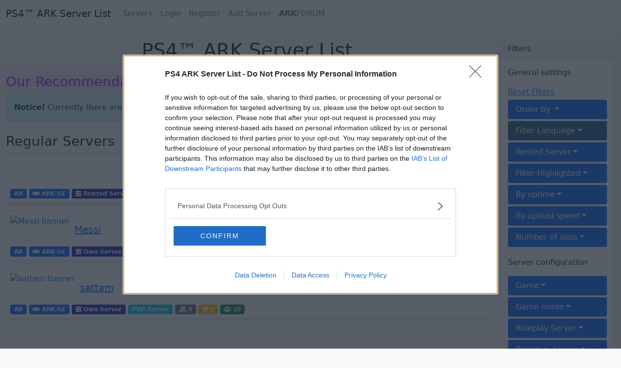

--- FILE ---
content_type: text/html; charset=UTF-8
request_url: https://ps4arkservers.com/servers/1&filter_language=ar
body_size: 8101
content:
<!DOCTYPE html>
<html id="root" lang="en" class="h-100" data-page="servers" data-csrf="3dfbe16aca,aeda67523d962f5fcba3765bc9be1fa1e54d85020b6c0c2f11ccacc88d4a8e52">
	
<head>
	<title> PS4™ ARK Server List</title>
	<base href="https://ps4arkservers.com/">
	<meta charset="utf-8">
	<meta name="viewport" content="width=device-width, initial-scale=1">
	<meta name="description" content="PS4ARKSERVERS.com - Your international ARK: Survival Evolved PS4 servers list." /><link rel='canonical' href='https://ps4arkservers.com/' />	
	<link rel="shortcut icon" type="image/x-icon" href="/user_data/favicon.ico"/>
	
	<link rel="preconnect" href="//images.weserv.nl">
	<link rel="preconnect" href="//cdnjs.cloudflare.com">
	<link rel="preload" as="font" type="font/woff2" crossorigin href="/fonts/fontawesome/webfonts/fa-solid-900.woff2" />

	<link href="css/app.7c948f17.bundle.min.css" rel="stylesheet" media="screen">
	<link href="/fonts/fontawesome/css/fontawesome-all.min.css" rel="stylesheet" media="screen">
	<link rel="stylesheet" href="/css/vendor/tiny-slider.min.css">
	<!--[if (lt IE 9)]><script src="/js/vendor/tiny-slider.helper.ie8.min.js"></script><![endif]-->

	<script defer src="js/app.cee552af.bundle.min.js"></script>
	<script defer onload="document.dispatchEvent(new Event('polyfillLoaded'))" src="//cdnjs.cloudflare.com/polyfill/v3/polyfill.min.js?flags=gated&features=Object.assign%2CArray.from%2CIntersectionObserver%2Cfetch"></script>
	<script defer src="/js/vendor/tiny-slider.min.js"></script>
	<script defer src="/js/vendor/timeago.js"></script>

	<noscript>
		<style>
			.jsOnly {
				display: none !important;
			}
		</style>
	</noscript>
</head>	<body class="d-flex flex-column h-100 bg-light">
		<header id="main-header" class="bg-body mb-4 shadow-sm">
			<nav class="navbar navbar-expand-lg navbar-light" role="navigation">
    <div class="container-fluid">
        <a class="navbar-brand" href="/"> PS4™ ARK Server List</a>
        <button class="navbar-toggler" type="button" data-bs-toggle="collapse" data-bs-target="#navbar" aria-controls="navbar" aria-expanded="false" aria-label="Toggle navigation">
            <span class="navbar-toggler-icon"></span>
        </button>
        <div class="collapse navbar-collapse" id="navbar">
            <ul class="navbar-nav me-auto mb-2 mb-lg-0">
                <li class="nav-item">
                    <a class="nav-link" href="servers">Servers</a>
                </li>
                                                    <li class="nav-item">
                        <a class="nav-link" href="login">Login</a>
                    </li>
                    <li class="nav-item">
                        <a class="nav-link" href="register">Register</a>
                    </li>
                    <li class="nav-item">
                        <a class="nav-link" href="submit">Add Server</a>
                    </li>
                                                    <li class="nav-item"><a class="nav-link" href="https://arkforum.de"><strong>ARK</strong>FORUM</a></li>
                				

            </ul>

            <p class="navbar-social pull-right hidden-sm">
                            </p>

			
        </div>
    </div>
</nav>


		</header>
		<div id="content" class="container-fluid d-flex mb-4"><!-- Start Container -->
<main>
		<div class="text-center">
		<!-- InMobi Choice. Consent Manager Tag v3.0 (for TCF 2.2) -->
<script type="text/javascript" async=true>
!function(){var e=window.location.hostname,t=document.createElement("script"),n=document.getElementsByTagName("script")[0],a="https://cmp.inmobi.com".concat("/choice/","rp2eTFcyrnqnQ","/",e,"/choice.js?tag_version=V3"),p=0;t.async=!0,t.type="text/javascript",t.src=a,n.parentNode.insertBefore(t,n),function(){for(var e,t="__tcfapiLocator",n=[],a=window;a;){try{if(a.frames[t]){e=a;break}}catch(e){}if(a===window.top)break;a=a.parent}e||(!function e(){var n=a.document,p=!!a.frames[t];if(!p)if(n.body){var s=n.createElement("iframe");s.style.cssText="display:none",s.name=t,n.body.appendChild(s)}else setTimeout(e,5);return!p}(),a.__tcfapi=function(){var e,t=arguments;if(!t.length)return n;if("setGdprApplies"===t[0])t.length>3&&2===t[2]&&"boolean"==typeof t[3]&&(e=t[3],"function"==typeof t[2]&&t[2]("set",!0));else if("ping"===t[0]){var a={gdprApplies:e,cmpLoaded:!1,cmpStatus:"stub"};"function"==typeof t[2]&&t[2](a)}else"init"===t[0]&&"object"==typeof t[3]&&(t[3]=Object.assign(t[3],{tag_version:"V3"})),n.push(t)},a.addEventListener("message",(function(e){var t="string"==typeof e.data,n={};try{n=t?JSON.parse(e.data):e.data}catch(e){}var a=n.__tcfapiCall;a&&window.__tcfapi(a.command,a.version,(function(n,p){var s={__tcfapiReturn:{returnValue:n,success:p,callId:a.callId}};t&&(s=JSON.stringify(s)),e&&e.source&&e.source.postMessage&&e.source.postMessage(s,"*")}),a.parameter)}),!1))}(),function(){const e=["2:tcfeuv2","6:uspv1","7:usnatv1","8:usca","9:usvav1","10:uscov1","11:usutv1","12:usctv1"];window.__gpp_addFrame=function(e){if(!window.frames[e])if(document.body){var t=document.createElement("iframe");t.style.cssText="display:none",t.name=e,document.body.appendChild(t)}else window.setTimeout(window.__gpp_addFrame,10,e)},window.__gpp_stub=function(){var t=arguments;if(__gpp.queue=__gpp.queue||[],__gpp.events=__gpp.events||[],!t.length||1==t.length&&"queue"==t[0])return __gpp.queue;if(1==t.length&&"events"==t[0])return __gpp.events;var n=t[0],a=t.length>1?t[1]:null,p=t.length>2?t[2]:null;if("ping"===n)a({gppVersion:"1.1",cmpStatus:"stub",cmpDisplayStatus:"hidden",signalStatus:"not ready",supportedAPIs:e,cmpId:10,sectionList:[],applicableSections:[-1],gppString:"",parsedSections:{}},!0);else if("addEventListener"===n){"lastId"in __gpp||(__gpp.lastId=0),__gpp.lastId++;var s=__gpp.lastId;__gpp.events.push({id:s,callback:a,parameter:p}),a({eventName:"listenerRegistered",listenerId:s,data:!0,pingData:{gppVersion:"1.1",cmpStatus:"stub",cmpDisplayStatus:"hidden",signalStatus:"not ready",supportedAPIs:e,cmpId:10,sectionList:[],applicableSections:[-1],gppString:"",parsedSections:{}}},!0)}else if("removeEventListener"===n){for(var i=!1,o=0;o<__gpp.events.length;o++)if(__gpp.events[o].id==p){__gpp.events.splice(o,1),i=!0;break}a({eventName:"listenerRemoved",listenerId:p,data:i,pingData:{gppVersion:"1.1",cmpStatus:"stub",cmpDisplayStatus:"hidden",signalStatus:"not ready",supportedAPIs:e,cmpId:10,sectionList:[],applicableSections:[-1],gppString:"",parsedSections:{}}},!0)}else"hasSection"===n?a(!1,!0):"getSection"===n||"getField"===n?a(null,!0):__gpp.queue.push([].slice.apply(t))},window.__gpp_msghandler=function(e){var t="string"==typeof e.data;try{var n=t?JSON.parse(e.data):e.data}catch(e){n=null}if("object"==typeof n&&null!==n&&"__gppCall"in n){var a=n.__gppCall;window.__gpp(a.command,(function(n,p){var s={__gppReturn:{returnValue:n,success:p,callId:a.callId}};e.source.postMessage(t?JSON.stringify(s):s,"*")}),"parameter"in a?a.parameter:null,"version"in a?a.version:"1.1")}},"__gpp"in window&&"function"==typeof window.__gpp||(window.__gpp=window.__gpp_stub,window.addEventListener("message",window.__gpp_msghandler,!1),window.__gpp_addFrame("__gppLocator"))}();var s=function(){var e=arguments;typeof window.__uspapi!==s&&setTimeout((function(){void 0!==window.__uspapi&&window.__uspapi.apply(window.__uspapi,e)}),500)};if(void 0===window.__uspapi){window.__uspapi=s;var i=setInterval((function(){p++,window.__uspapi===s&&p<3?console.warn("USP is not accessible"):clearInterval(i)}),6e3)}}();
</script>
<!-- End InMobi Choice. Consent Manager Tag v3.0 (for TCF 2.2) -->
<script type="text/javascript">
    if (/^\/(?!list|servers).+/.test(window.location.pathname)) {
        var script = document.createElement("script");
        script.type = "text/javascript";
        script.src = "https://yield-manager-deployment.assertive.workers.dev/vknX3SmJWZ28zjuCd";
        document.head.appendChild(script);
    }
</script>	</div>
 
<header class="text-center">
    <h1> PS4™ ARK Server List</h1>
    </header>

<button class="btn btn-primary float-end d-lg-none" type="button"
    data-bs-toggle="offcanvas" data-bs-target="#offcanvasFilter" aria-controls="offcanvasFilter">
    Filters
</button><section class="serverList premium mt-4"><h3><span style="color: #9933FF; text-shadow: 0 0 .9em #9933FF;">Our Recommendation: Highlighted Servers</span></h3>		<div class="alert alert-info alert-dismissible fade show" role="alert">
			<span><strong>Notice!</strong> Currently there are no active servers in the database !</span>
			<button type="button" class="btn-close" data-bs-dismiss="alert" aria-label="Close"></button>
		</div>
	</section><section class="serverList mt-4" itemscope itemtype="https://schema.org/ItemList"><link itemprop="itemListOrder" href="https://schema.org/ItemListOrderDescending" /><h3>Regular Servers</h3>        <div itemscope itemtype="https://schema.org/GameServer" itemprop="itemListElement" class="server-row mb-3 p-2 bg-body border rounded shadow-sm">
            <meta itemprop="description" content="deze server is om te ontspannen en om een ​​pauze te nemen van alle pvp, je kunt plezier hebben met evenementen en andere mensen, er is geen toxiciteit, iedereen is aardig voor elkaar,
er zijn ook zeer behulpzame beheerders die je kunnen helpen w..." />
            <meta itemprop="url" content="https://ps4arkservers.com/server/rk_arab_pve_xpx25_farmex25.4024/" />
            <meta itemprop="serverStatus" content="Online" />            <link rel='prefetch' as='document' href='https://ps4arkservers.com/server/rk_arab_pve_xpx25_farmex25.4024/' />            <a href="https://ps4arkservers.com/server/rk_arab_pve_xpx25_farmex25.4024/" class="img-link" aria-label="RK_ARAB_PvE_XPx25_FarmeX25">
                                <div class="banner d-none d-md-block">
                    <div class="lazy-wrapper" style="width: 468px; height: 60px;">
    <div class="lazy-placeholder jsOnly"></div>
    <picture class="rounded">
        <source type="image/webp" 
            data-srcset='//images.weserv.nl/?url=https%3A%2F%2Fps4arkservers.com%2Fuser_data%2Fserver_banners%2Fc40ee20fdbf6b54328a3e5845692b54e.png&w=468&h=60&n=-1&output=webp, 
            //images.weserv.nl/?url=https%3A%2F%2Fps4arkservers.com%2Fuser_data%2Fserver_banners%2Fc40ee20fdbf6b54328a3e5845692b54e.png&w=936&h=120&n=-1&output=webp 2x' >
        <source type="image/jpeg" 
            data-srcset='//images.weserv.nl/?url=https%3A%2F%2Fps4arkservers.com%2Fuser_data%2Fserver_banners%2Fc40ee20fdbf6b54328a3e5845692b54e.png&w=468&h=60&output=jpg, 
            //images.weserv.nl/?url=https%3A%2F%2Fps4arkservers.com%2Fuser_data%2Fserver_banners%2Fc40ee20fdbf6b54328a3e5845692b54e.png&w=936&h=120&output=jpg 2x' >
        <img width="468" height="60"
            src="[data-uri]"
            data-src="//images.weserv.nl/?url=https%3A%2F%2Fps4arkservers.com%2Fuser_data%2Fserver_banners%2Fc40ee20fdbf6b54328a3e5845692b54e.png&w=468&h=60&n=-1" alt="RK_ARAB_PvE_XPx25_FarmeX25 banner"
            decoding="async" loading="lazy"
            class="lazy rounded"  itemprop="image" >
        
    </picture>
    <noscript><picture class="rounded">
    <source type="image/webp" 
        srcset='//images.weserv.nl/?url=https%3A%2F%2Fps4arkservers.com%2Fuser_data%2Fserver_banners%2Fc40ee20fdbf6b54328a3e5845692b54e.png&w=468&h=60&n=-1&output=webp, 
        //images.weserv.nl/?url=https%3A%2F%2Fps4arkservers.com%2Fuser_data%2Fserver_banners%2Fc40ee20fdbf6b54328a3e5845692b54e.png&w=936&h=120&n=-1&output=webp 2x' >
    <source type="image/jpeg" 
        srcset='//images.weserv.nl/?url=https%3A%2F%2Fps4arkservers.com%2Fuser_data%2Fserver_banners%2Fc40ee20fdbf6b54328a3e5845692b54e.png&w=468&h=60&output=jpg, 
        //images.weserv.nl/?url=https%3A%2F%2Fps4arkservers.com%2Fuser_data%2Fserver_banners%2Fc40ee20fdbf6b54328a3e5845692b54e.png&w=936&h=120&output=jpg 2x' >
    <img width='468' height='60' 
        src="//images.weserv.nl/?url=https%3A%2F%2Fps4arkservers.com%2Fuser_data%2Fserver_banners%2Fc40ee20fdbf6b54328a3e5845692b54e.png&w=468&h=60&n=-1" alt="RK_ARAB_PvE_XPx25_FarmeX25 banner"
        decoding="async" class="rounded"
         itemprop="image" >
    
</picture></noscript>
</div>                </div>
            </a>
            <div class="header">
                <a class="name" class="text-break" href="https://ps4arkservers.com/server/rk_arab_pve_xpx25_farmex25.4024/">
                    <span itemprop="name">RK_ARAB_PvE_XPx25_FarmeX25</span>
                </a>
                            </div>
            <div class="line-break"></div>
            <div class="footer">
                
                <span data-bs-toggle="tooltip" data-bs-placement="bottom" title="Primary Language: Arabic" class="badge bg-primary">AR</span>
                                    <span data-bs-toggle="tooltip" data-bs-placement="bottom" title="Game: ARK: Survival Evolved" class="badge bg-primary">
                        <span class="fas fa-gamepad"></span> ARK:SE                    </span>
                                    <span data-bs-toggle="tooltip" data-bs-placement="bottom" class="badge bg-version"><span
                            class="fas fa-server"></span> Rented Server</span>
                                    <span data-bs-toggle="tooltip" data-bs-placement="bottom"
                        title="Game type"
                        class="badge bg-info">
                        PVE-Server                    </span>
                
                <span data-bs-toggle="tooltip" data-bs-placement="bottom" title="Points"
                    class="badge bg-secondary"><span class="fas fa-vote-yea">
                        
                    </span>
                    0</span>

                <span data-bs-toggle="tooltip" data-bs-placement="bottom" title="Saved as favorit"
                    class="badge bg-warning"><span class="fas fa-heart"></span>
                    0                </span>

                                    <span data-bs-toggle="tooltip" data-bs-placement="bottom" title="Slot amount" class="badge bg-success"><span class="fas fa-users"></span> 50</span>
                                </div>

                    </div>
        <div itemscope itemtype="https://schema.org/GameServer" itemprop="itemListElement" class="server-row mb-3 p-2 bg-body border rounded shadow-sm">
            <meta itemprop="description" content="" />
            <meta itemprop="url" content="https://ps4arkservers.com/server/messi.4037/" />
            <meta itemprop="serverStatus" content="Online" />            <link rel='prefetch' as='document' href='https://ps4arkservers.com/server/messi.4037/' />            <a href="https://ps4arkservers.com/server/messi.4037/" class="img-link" aria-label="Messi">
                                <div class="banner d-none d-md-block">
                    <picture class="rounded">
    <source type="image/webp" 
        srcset='//images.weserv.nl/?url=https%3A%2F%2Fps4arkservers.com%2Fuser_data%2Fserver_banners%2Fdefault.jpg&w=468&h=60&n=-1&output=webp, 
        //images.weserv.nl/?url=https%3A%2F%2Fps4arkservers.com%2Fuser_data%2Fserver_banners%2Fdefault.jpg&w=936&h=120&n=-1&output=webp 2x' >
    <source type="image/jpeg" 
        srcset='//images.weserv.nl/?url=https%3A%2F%2Fps4arkservers.com%2Fuser_data%2Fserver_banners%2Fdefault.jpg&w=468&h=60&output=jpg, 
        //images.weserv.nl/?url=https%3A%2F%2Fps4arkservers.com%2Fuser_data%2Fserver_banners%2Fdefault.jpg&w=936&h=120&output=jpg 2x' >
    <img width='468' height='60' 
        src="//images.weserv.nl/?url=https%3A%2F%2Fps4arkservers.com%2Fuser_data%2Fserver_banners%2Fdefault.jpg&w=468&h=60&n=-1" alt="Messi banner"
        decoding="async" class="rounded"
         itemprop="image" >
    
</picture>                </div>
            </a>
            <div class="header">
                <a class="name" class="text-break" href="https://ps4arkservers.com/server/messi.4037/">
                    <span itemprop="name">Messi</span>
                </a>
                            </div>
            <div class="line-break"></div>
            <div class="footer">
                
                <span data-bs-toggle="tooltip" data-bs-placement="bottom" title="Primary Language: Arabic" class="badge bg-primary">AR</span>
                                    <span data-bs-toggle="tooltip" data-bs-placement="bottom" title="Game: ARK: Survival Evolved" class="badge bg-primary">
                        <span class="fas fa-gamepad"></span> ARK:SE                    </span>
                                    <span data-bs-toggle="tooltip" data-bs-placement="bottom" class="badge bg-version"><span
                            class="fas fa-server"></span> Own Server</span>
                                    <span data-bs-toggle="tooltip" data-bs-placement="bottom"
                        title="Game type"
                        class="badge bg-info">
                        PVE-Server                    </span>
                
                <span data-bs-toggle="tooltip" data-bs-placement="bottom" title="Points"
                    class="badge bg-secondary"><span class="fas fa-vote-yea">
                        
                    </span>
                    0</span>

                <span data-bs-toggle="tooltip" data-bs-placement="bottom" title="Saved as favorit"
                    class="badge bg-warning"><span class="fas fa-heart"></span>
                    0                </span>

                                    <span data-bs-toggle="tooltip" data-bs-placement="bottom" title="Slot amount" class="badge bg-success"><span class="fas fa-users"></span> 10</span>
                                </div>

                    </div>
        <div itemscope itemtype="https://schema.org/GameServer" itemprop="itemListElement" class="server-row mb-3 p-2 bg-body border rounded shadow-sm">
            <meta itemprop="description" content="" />
            <meta itemprop="url" content="https://ps4arkservers.com/server/sattam.4041/" />
            <meta itemprop="serverStatus" content="Online" />            <link rel='prefetch' as='document' href='https://ps4arkservers.com/server/sattam.4041/' />            <a href="https://ps4arkservers.com/server/sattam.4041/" class="img-link" aria-label="sattam">
                                <div class="banner d-none d-md-block">
                    <picture class="rounded">
    <source type="image/webp" 
        srcset='//images.weserv.nl/?url=https%3A%2F%2Fps4arkservers.com%2Fuser_data%2Fserver_banners%2Fdefault.jpg&w=468&h=60&n=-1&output=webp, 
        //images.weserv.nl/?url=https%3A%2F%2Fps4arkservers.com%2Fuser_data%2Fserver_banners%2Fdefault.jpg&w=936&h=120&n=-1&output=webp 2x' >
    <source type="image/jpeg" 
        srcset='//images.weserv.nl/?url=https%3A%2F%2Fps4arkservers.com%2Fuser_data%2Fserver_banners%2Fdefault.jpg&w=468&h=60&output=jpg, 
        //images.weserv.nl/?url=https%3A%2F%2Fps4arkservers.com%2Fuser_data%2Fserver_banners%2Fdefault.jpg&w=936&h=120&output=jpg 2x' >
    <img width='468' height='60' 
        src="//images.weserv.nl/?url=https%3A%2F%2Fps4arkservers.com%2Fuser_data%2Fserver_banners%2Fdefault.jpg&w=468&h=60&n=-1" alt="sattam banner"
        decoding="async" class="rounded"
         itemprop="image" >
    
</picture>                </div>
            </a>
            <div class="header">
                <a class="name" class="text-break" href="https://ps4arkservers.com/server/sattam.4041/">
                    <span itemprop="name">sattam</span>
                </a>
                            </div>
            <div class="line-break"></div>
            <div class="footer">
                
                <span data-bs-toggle="tooltip" data-bs-placement="bottom" title="Primary Language: Arabic" class="badge bg-primary">AR</span>
                                    <span data-bs-toggle="tooltip" data-bs-placement="bottom" title="Game: ARK: Survival Evolved" class="badge bg-primary">
                        <span class="fas fa-gamepad"></span> ARK:SE                    </span>
                                    <span data-bs-toggle="tooltip" data-bs-placement="bottom" class="badge bg-version"><span
                            class="fas fa-server"></span> Own Server</span>
                                    <span data-bs-toggle="tooltip" data-bs-placement="bottom"
                        title="Game type"
                        class="badge bg-info">
                        PVP-Server                    </span>
                
                <span data-bs-toggle="tooltip" data-bs-placement="bottom" title="Points"
                    class="badge bg-secondary"><span class="fas fa-vote-yea">
                        
                    </span>
                    0</span>

                <span data-bs-toggle="tooltip" data-bs-placement="bottom" title="Saved as favorit"
                    class="badge bg-warning"><span class="fas fa-heart"></span>
                    0                </span>

                                    <span data-bs-toggle="tooltip" data-bs-placement="bottom" title="Slot amount" class="badge bg-success"><span class="fas fa-users"></span> 10</span>
                                </div>

                    </div>
</section>            <div class="offcanvas offcanvas-end" tabindex="-1" id="offcanvasFilter" aria-labelledby="offcanvasFilterLabel">
                <div class="offcanvas-header">
                    <h5 class="offcanvas-title" id="offcanvasFilterLabel">Filters</h5>
                    <button type="button" class="btn-close text-reset" data-bs-dismiss="offcanvas" aria-label="Close"></button>
                </div>
                <div class="offcanvas-body">
                        <div class="filters">
                <p>General settings</p>

                <ul class="nav nav-pills flex-column">

                                                <li class="nav-item">
                                <a href="servers/1">Reset Filters</a>
                            </li>
                        
                        <li class="nav-item dropdown">
                            <a class="nav-link dropdown-toggle server-filter" href="#" role="button" data-bs-toggle="dropdown" aria-haspopup="true" aria-expanded="false">
                                Order by                            </a>
                            <div class="dropdown-menu" aria-labelledby="navbarDropdown">
                                                                <a class="dropdown-item" href="servers/1?&filter_language=ar&order_by=votes">Points/Votes</a>
                                <a class="dropdown-item" href="servers/1?&filter_language=ar&order_by=favorites">Number of favorites</a>
                                <a class="dropdown-item" href="servers/1?&filter_language=ar&order_by=server_id">Latest</a>
                            </div>
                        </li>
                                            <li class="nav-item dropdown mb-1">
                            <a class="nav-link dropdown-toggle server-filter active" data-bs-toggle="dropdown" href="#">Filter Language</a>
                            <div class="dropdown-menu">
                                                                            <a class="dropdown-item" href="servers/1?&filter_language=en">English</a>
                                                                                    <a class="dropdown-item" href="servers/1?&filter_language=de">German</a>
                                                                                    <a class="dropdown-item" href="servers/1?&filter_language=da">Danish</a>
                                                                                    <a class="dropdown-item active" href="servers/1?&filter_language=ar">Arabic</a>
                                                                                    <a class="dropdown-item" href="servers/1?&filter_language=nl">Dutch; Flemish</a>
                                                                                    <a class="dropdown-item" href="servers/1?&filter_language=es">Spanish; Castilian</a>
                                                                                    <a class="dropdown-item" href="servers/1?&filter_language=fa">Persian</a>
                                                                    </div>
                        </li>
                                            <li class="nav-item dropdown mb-1">
                            <a class="nav-link dropdown-toggle server-filter " data-bs-toggle="dropdown" href="#">Rented Server</a>
                            <div class="dropdown-menu">
                                                                            <a class="dropdown-item" href="servers/1?&filter_language=ar&filter_rented=1">
                                                Yes                                            </a>
                                            <a class="dropdown-item" href="servers/1?&filter_language=ar&filter_rented=0">No</a>
                                                                    </div>
                        </li>
                                            <li class="nav-item dropdown mb-1">
                            <a class="nav-link dropdown-toggle server-filter " data-bs-toggle="dropdown" href="#">Filter Highlighted</a>
                            <div class="dropdown-menu">
                                                                            <a class="dropdown-item" href="servers/1?&filter_language=ar&filter_highlight=1">
                                                Yes                                            </a>
                                            <a class="dropdown-item" href="servers/1?&filter_language=ar&filter_highlight=0">No</a>
                                                                    </div>
                        </li>
                                            <li class="nav-item dropdown mb-1">
                            <a class="nav-link dropdown-toggle server-filter " data-bs-toggle="dropdown" href="#">By uptime</a>
                            <div class="dropdown-menu">
                                                                            <a class="dropdown-item" href="servers/1?&filter_language=ar&filter_uptime=1">3-6 hours</a>
                                                                                    <a class="dropdown-item" href="servers/1?&filter_language=ar&filter_uptime=2">6-12 hours</a>
                                                                                    <a class="dropdown-item" href="servers/1?&filter_language=ar&filter_uptime=4">24/7 Online</a>
                                                                    </div>
                        </li>
                                            <li class="nav-item dropdown mb-1">
                            <a class="nav-link dropdown-toggle server-filter " data-bs-toggle="dropdown" href="#">By upload speed</a>
                            <div class="dropdown-menu">
                                                                            <a class="dropdown-item" href="servers/1?&filter_language=ar&filter_upload=1">1-5 Mbit </a>
                                                                                    <a class="dropdown-item" href="servers/1?&filter_language=ar&filter_upload=2">5-10 Mbit </a>
                                                                                    <a class="dropdown-item" href="servers/1?&filter_language=ar&filter_upload=3">10-20 Mbit </a>
                                                                                    <a class="dropdown-item" href="servers/1?&filter_language=ar&filter_upload=4">20-50 Mbit </a>
                                                                    </div>
                        </li>
                                            <li class="nav-item dropdown mb-1">
                            <a class="nav-link dropdown-toggle server-filter " data-bs-toggle="dropdown" href="#">Number of slots</a>
                            <div class="dropdown-menu">
                                                                            <a class="dropdown-item" href="servers/1?&filter_language=ar&filter_slot=10">more than 10</a>
                                                                                    <a class="dropdown-item" href="servers/1?&filter_language=ar&filter_slot=20">more than 20</a>
                                                                                    <a class="dropdown-item" href="servers/1?&filter_language=ar&filter_slot=30">more than 30</a>
                                                                                    <a class="dropdown-item" href="servers/1?&filter_language=ar&filter_slot=40">more than 40</a>
                                                                                    <a class="dropdown-item" href="servers/1?&filter_language=ar&filter_slot=50">more than 50</a>
                                                                                    <a class="dropdown-item" href="servers/1?&filter_language=ar&filter_slot=60">more than 60</a>
                                                                                    <a class="dropdown-item" href="servers/1?&filter_language=ar&filter_slot=70">more than 70</a>
                                                                                    <a class="dropdown-item" href="servers/1?&filter_language=ar&filter_slot=80">more than 80</a>
                                                                                    <a class="dropdown-item" href="servers/1?&filter_language=ar&filter_slot=90">more than 90</a>
                                                                    </div>
                        </li>
                                    </ul>
            </div>
                    <div class="filters">
                <p>Server configuration</p>

                <ul class="nav nav-pills flex-column">

                                            <li class="nav-item dropdown mb-1">
                            <a class="nav-link dropdown-toggle server-filter " data-bs-toggle="dropdown" href="#">Game</a>
                            <div class="dropdown-menu">
                                                                            <a class="dropdown-item" href="servers/1?&filter_language=ar&filter_game=ark_evolved">ARK: Survival Evolved</a>
                                                                                    <a class="dropdown-item" href="servers/1?&filter_language=ar&filter_game=ark_ascended">ARK: Survival Ascended</a>
                                                                    </div>
                        </li>
                                            <li class="nav-item dropdown mb-1">
                            <a class="nav-link dropdown-toggle server-filter " data-bs-toggle="dropdown" href="#">Game mode</a>
                            <div class="dropdown-menu">
                                                                            <a class="dropdown-item" href="servers/1?&filter_language=ar&filter_category=1">PVE-Server</a>
                                                                                    <a class="dropdown-item" href="servers/1?&filter_language=ar&filter_category=2">PVP-Server</a>
                                                                    </div>
                        </li>
                                            <li class="nav-item dropdown mb-1">
                            <a class="nav-link dropdown-toggle server-filter " data-bs-toggle="dropdown" href="#">Roleplay Server</a>
                            <div class="dropdown-menu">
                                                                            <a class="dropdown-item" href="servers/1?&filter_language=ar&filter_roleplay=1">
                                                Yes                                            </a>
                                            <a class="dropdown-item" href="servers/1?&filter_language=ar&filter_roleplay=0">No</a>
                                                                    </div>
                        </li>
                                            <li class="nav-item dropdown mb-1">
                            <a class="nav-link dropdown-toggle server-filter " data-bs-toggle="dropdown" href="#">Primitive-Server</a>
                            <div class="dropdown-menu">
                                                                            <a class="dropdown-item" href="servers/1?&filter_language=ar&filter_primitive=1">
                                                Yes                                            </a>
                                            <a class="dropdown-item" href="servers/1?&filter_language=ar&filter_primitive=0">No</a>
                                                                    </div>
                        </li>
                                            <li class="nav-item dropdown mb-1">
                            <a class="nav-link dropdown-toggle server-filter " data-bs-toggle="dropdown" href="#">Harvest-Value</a>
                            <div class="dropdown-menu">
                                                                            <a class="dropdown-item" href="servers/1?&filter_language=ar&filter_harvest=1">from 1-times</a>
                                                                                    <a class="dropdown-item" href="servers/1?&filter_language=ar&filter_harvest=2">from 2-times</a>
                                                                                    <a class="dropdown-item" href="servers/1?&filter_language=ar&filter_harvest=3">from 3-times</a>
                                                                                    <a class="dropdown-item" href="servers/1?&filter_language=ar&filter_harvest=4">from 4-times</a>
                                                                                    <a class="dropdown-item" href="servers/1?&filter_language=ar&filter_harvest=5">from 5-times</a>
                                                                                    <a class="dropdown-item" href="servers/1?&filter_language=ar&filter_harvest=10">from 10-times</a>
                                                                                    <a class="dropdown-item" href="servers/1?&filter_language=ar&filter_harvest=15">from 15-times</a>
                                                                                    <a class="dropdown-item" href="servers/1?&filter_language=ar&filter_harvest=20">from 20-times</a>
                                                                                    <a class="dropdown-item" href="servers/1?&filter_language=ar&filter_harvest=25">25-times and more</a>
                                                                    </div>
                        </li>
                                            <li class="nav-item dropdown mb-1">
                            <a class="nav-link dropdown-toggle server-filter " data-bs-toggle="dropdown" href="#">Taming-Value</a>
                            <div class="dropdown-menu">
                                                                            <a class="dropdown-item" href="servers/1?&filter_language=ar&filter_taming=1">from 1-times</a>
                                                                                    <a class="dropdown-item" href="servers/1?&filter_language=ar&filter_taming=2">from 2-times</a>
                                                                                    <a class="dropdown-item" href="servers/1?&filter_language=ar&filter_taming=3">from 3-times</a>
                                                                                    <a class="dropdown-item" href="servers/1?&filter_language=ar&filter_taming=4">from 4-times</a>
                                                                                    <a class="dropdown-item" href="servers/1?&filter_language=ar&filter_taming=5">from 5-times</a>
                                                                                    <a class="dropdown-item" href="servers/1?&filter_language=ar&filter_taming=10">from 10-times</a>
                                                                                    <a class="dropdown-item" href="servers/1?&filter_language=ar&filter_taming=15">from 15-times</a>
                                                                                    <a class="dropdown-item" href="servers/1?&filter_language=ar&filter_taming=20">from 20-times</a>
                                                                                    <a class="dropdown-item" href="servers/1?&filter_language=ar&filter_taming=25">25-times and more</a>
                                                                    </div>
                        </li>
                                            <li class="nav-item dropdown mb-1">
                            <a class="nav-link dropdown-toggle server-filter " data-bs-toggle="dropdown" href="#">Breeding-Value</a>
                            <div class="dropdown-menu">
                                                                            <a class="dropdown-item" href="servers/1?&filter_language=ar&filter_breeding=1">from 1-times</a>
                                                                                    <a class="dropdown-item" href="servers/1?&filter_language=ar&filter_breeding=2">from 2-times</a>
                                                                                    <a class="dropdown-item" href="servers/1?&filter_language=ar&filter_breeding=3">from 3-times</a>
                                                                                    <a class="dropdown-item" href="servers/1?&filter_language=ar&filter_breeding=4">from 4-times</a>
                                                                                    <a class="dropdown-item" href="servers/1?&filter_language=ar&filter_breeding=5">from 5-times</a>
                                                                                    <a class="dropdown-item" href="servers/1?&filter_language=ar&filter_breeding=10">from 10-times</a>
                                                                                    <a class="dropdown-item" href="servers/1?&filter_language=ar&filter_breeding=15">from 15-times</a>
                                                                                    <a class="dropdown-item" href="servers/1?&filter_language=ar&filter_breeding=20">from 20-times</a>
                                                                                    <a class="dropdown-item" href="servers/1?&filter_language=ar&filter_breeding=25">25-times and more</a>
                                                                    </div>
                        </li>
                                            <li class="nav-item dropdown mb-1">
                            <a class="nav-link dropdown-toggle server-filter " data-bs-toggle="dropdown" href="#">XP-Value</a>
                            <div class="dropdown-menu">
                                                                            <a class="dropdown-item" href="servers/1?&filter_language=ar&filter_xp=1">from 1-times</a>
                                                                                    <a class="dropdown-item" href="servers/1?&filter_language=ar&filter_xp=2">from 2-times</a>
                                                                                    <a class="dropdown-item" href="servers/1?&filter_language=ar&filter_xp=3">from 3-times</a>
                                                                                    <a class="dropdown-item" href="servers/1?&filter_language=ar&filter_xp=4">from 4-times</a>
                                                                                    <a class="dropdown-item" href="servers/1?&filter_language=ar&filter_xp=5">from 5-times</a>
                                                                                    <a class="dropdown-item" href="servers/1?&filter_language=ar&filter_xp=10">from 10-times</a>
                                                                                    <a class="dropdown-item" href="servers/1?&filter_language=ar&filter_xp=15">from 15-times</a>
                                                                                    <a class="dropdown-item" href="servers/1?&filter_language=ar&filter_xp=20">from 20-times</a>
                                                                                    <a class="dropdown-item" href="servers/1?&filter_language=ar&filter_xp=25">25-times and more</a>
                                                                    </div>
                        </li>
                                            <li class="nav-item dropdown mb-1">
                            <a class="nav-link dropdown-toggle server-filter " data-bs-toggle="dropdown" href="#">Last Reset</a>
                            <div class="dropdown-menu">
                                                                            <a class="dropdown-item" href="servers/1?&filter_language=ar&filter_wipe=1">Within 7 days</a>
                                                                                    <a class="dropdown-item" href="servers/1?&filter_language=ar&filter_wipe=2">Within 2 weeks</a>
                                                                                    <a class="dropdown-item" href="servers/1?&filter_language=ar&filter_wipe=4">Within 30 days</a>
                                                                                    <a class="dropdown-item" href="servers/1?&filter_language=ar&filter_wipe=8">Within 2 months</a>
                                                                                    <a class="dropdown-item" href="servers/1?&filter_language=ar&filter_wipe=24">Within 6 months</a>
                                                                                    <a class="dropdown-item" href="servers/1?&filter_language=ar&filter_wipe=52">Within 12 months</a>
                                                                    </div>
                        </li>
                                            <li class="nav-item dropdown mb-1">
                            <a class="nav-link dropdown-toggle server-filter " data-bs-toggle="dropdown" href="#">Server cluster</a>
                            <div class="dropdown-menu">
                                                                            <a class="dropdown-item" href="servers/1?&filter_language=ar&filter_cluster=1">
                                                Yes                                            </a>
                                            <a class="dropdown-item" href="servers/1?&filter_language=ar&filter_cluster=0">No</a>
                                                                    </div>
                        </li>
                                            <li class="nav-item dropdown mb-1">
                            <a class="nav-link dropdown-toggle server-filter " data-bs-toggle="dropdown" href="#">Whitelist</a>
                            <div class="dropdown-menu">
                                                                            <a class="dropdown-item" href="servers/1?&filter_language=ar&filter_join=1">
                                                Yes                                            </a>
                                            <a class="dropdown-item" href="servers/1?&filter_language=ar&filter_join=0">No</a>
                                                                    </div>
                        </li>
                                            <li class="nav-item dropdown mb-1">
                            <a class="nav-link dropdown-toggle server-filter " data-bs-toggle="dropdown" href="#">Password protected</a>
                            <div class="dropdown-menu">
                                                                            <a class="dropdown-item" href="servers/1?&filter_language=ar&filter_password=1">
                                                Yes                                            </a>
                                            <a class="dropdown-item" href="servers/1?&filter_language=ar&filter_password=0">No</a>
                                                                    </div>
                        </li>
                                            <li class="nav-item dropdown mb-1">
                            <a class="nav-link dropdown-toggle server-filter " data-bs-toggle="dropdown" href="#">By map</a>
                            <div class="dropdown-menu">
                                                                            <a class="dropdown-item" href="servers/1?&filter_language=ar&filter_map=Aberration">Aberration</a>
                                                                                    <a class="dropdown-item" href="servers/1?&filter_language=ar&filter_map=Scorched Earth">Scorched Earth</a>
                                                                                    <a class="dropdown-item" href="servers/1?&filter_language=ar&filter_map=The Island">The Island</a>
                                                                                    <a class="dropdown-item" href="servers/1?&filter_language=ar&filter_map=The Center">The Center</a>
                                                                                    <a class="dropdown-item" href="servers/1?&filter_language=ar&filter_map=Ragnarok">Ragnarok</a>
                                                                                    <a class="dropdown-item" href="servers/1?&filter_language=ar&filter_map=Valguero">Valguero</a>
                                                                                    <a class="dropdown-item" href="servers/1?&filter_language=ar&filter_map=Extinction">Extinction</a>
                                                                                    <a class="dropdown-item" href="servers/1?&filter_language=ar&filter_map=Genesis">Genesis</a>
                                                                                    <a class="dropdown-item" href="servers/1?&filter_language=ar&filter_map=Crystal Isles">Crystal Isles</a>
                                                                                    <a class="dropdown-item" href="servers/1?&filter_language=ar&filter_map=Fjordur">Fjordur</a>
                                                                                    <a class="dropdown-item" href="servers/1?&filter_language=ar&filter_map=Lost Island">Lost Island</a>
                                                                                    <a class="dropdown-item" href="servers/1?&filter_language=ar&filter_map=Astraeos">Astraeos</a>
                                                                    </div>
                        </li>
                                    </ul>
            </div>
                       </div>
            </div>
            
</main>						<aside id="sidebar" class="ms-4 d-none d-lg-block">
									<div class="card">
			<div class="card-header text-nowrap">
				Filters			</div>
			<div class="card-body">
				            <div class="filters">
                <p>General settings</p>

                <ul class="nav nav-pills flex-column">

                                                <li class="nav-item">
                                <a href="servers/1">Reset Filters</a>
                            </li>
                        
                        <li class="nav-item dropdown">
                            <a class="nav-link dropdown-toggle server-filter" href="#" role="button" data-bs-toggle="dropdown" aria-haspopup="true" aria-expanded="false">
                                Order by                            </a>
                            <div class="dropdown-menu" aria-labelledby="navbarDropdown">
                                                                <a class="dropdown-item" href="servers/1?&filter_language=ar&order_by=votes">Points/Votes</a>
                                <a class="dropdown-item" href="servers/1?&filter_language=ar&order_by=favorites">Number of favorites</a>
                                <a class="dropdown-item" href="servers/1?&filter_language=ar&order_by=server_id">Latest</a>
                            </div>
                        </li>
                                            <li class="nav-item dropdown mb-1">
                            <a class="nav-link dropdown-toggle server-filter active" data-bs-toggle="dropdown" href="#">Filter Language</a>
                            <div class="dropdown-menu">
                                                                            <a class="dropdown-item" href="servers/1?&filter_language=en">English</a>
                                                                                    <a class="dropdown-item" href="servers/1?&filter_language=de">German</a>
                                                                                    <a class="dropdown-item" href="servers/1?&filter_language=da">Danish</a>
                                                                                    <a class="dropdown-item active" href="servers/1?&filter_language=ar">Arabic</a>
                                                                                    <a class="dropdown-item" href="servers/1?&filter_language=nl">Dutch; Flemish</a>
                                                                                    <a class="dropdown-item" href="servers/1?&filter_language=es">Spanish; Castilian</a>
                                                                                    <a class="dropdown-item" href="servers/1?&filter_language=fa">Persian</a>
                                                                    </div>
                        </li>
                                            <li class="nav-item dropdown mb-1">
                            <a class="nav-link dropdown-toggle server-filter " data-bs-toggle="dropdown" href="#">Rented Server</a>
                            <div class="dropdown-menu">
                                                                            <a class="dropdown-item" href="servers/1?&filter_language=ar&filter_rented=1">
                                                Yes                                            </a>
                                            <a class="dropdown-item" href="servers/1?&filter_language=ar&filter_rented=0">No</a>
                                                                    </div>
                        </li>
                                            <li class="nav-item dropdown mb-1">
                            <a class="nav-link dropdown-toggle server-filter " data-bs-toggle="dropdown" href="#">Filter Highlighted</a>
                            <div class="dropdown-menu">
                                                                            <a class="dropdown-item" href="servers/1?&filter_language=ar&filter_highlight=1">
                                                Yes                                            </a>
                                            <a class="dropdown-item" href="servers/1?&filter_language=ar&filter_highlight=0">No</a>
                                                                    </div>
                        </li>
                                            <li class="nav-item dropdown mb-1">
                            <a class="nav-link dropdown-toggle server-filter " data-bs-toggle="dropdown" href="#">By uptime</a>
                            <div class="dropdown-menu">
                                                                            <a class="dropdown-item" href="servers/1?&filter_language=ar&filter_uptime=1">3-6 hours</a>
                                                                                    <a class="dropdown-item" href="servers/1?&filter_language=ar&filter_uptime=2">6-12 hours</a>
                                                                                    <a class="dropdown-item" href="servers/1?&filter_language=ar&filter_uptime=4">24/7 Online</a>
                                                                    </div>
                        </li>
                                            <li class="nav-item dropdown mb-1">
                            <a class="nav-link dropdown-toggle server-filter " data-bs-toggle="dropdown" href="#">By upload speed</a>
                            <div class="dropdown-menu">
                                                                            <a class="dropdown-item" href="servers/1?&filter_language=ar&filter_upload=1">1-5 Mbit </a>
                                                                                    <a class="dropdown-item" href="servers/1?&filter_language=ar&filter_upload=2">5-10 Mbit </a>
                                                                                    <a class="dropdown-item" href="servers/1?&filter_language=ar&filter_upload=3">10-20 Mbit </a>
                                                                                    <a class="dropdown-item" href="servers/1?&filter_language=ar&filter_upload=4">20-50 Mbit </a>
                                                                    </div>
                        </li>
                                            <li class="nav-item dropdown mb-1">
                            <a class="nav-link dropdown-toggle server-filter " data-bs-toggle="dropdown" href="#">Number of slots</a>
                            <div class="dropdown-menu">
                                                                            <a class="dropdown-item" href="servers/1?&filter_language=ar&filter_slot=10">more than 10</a>
                                                                                    <a class="dropdown-item" href="servers/1?&filter_language=ar&filter_slot=20">more than 20</a>
                                                                                    <a class="dropdown-item" href="servers/1?&filter_language=ar&filter_slot=30">more than 30</a>
                                                                                    <a class="dropdown-item" href="servers/1?&filter_language=ar&filter_slot=40">more than 40</a>
                                                                                    <a class="dropdown-item" href="servers/1?&filter_language=ar&filter_slot=50">more than 50</a>
                                                                                    <a class="dropdown-item" href="servers/1?&filter_language=ar&filter_slot=60">more than 60</a>
                                                                                    <a class="dropdown-item" href="servers/1?&filter_language=ar&filter_slot=70">more than 70</a>
                                                                                    <a class="dropdown-item" href="servers/1?&filter_language=ar&filter_slot=80">more than 80</a>
                                                                                    <a class="dropdown-item" href="servers/1?&filter_language=ar&filter_slot=90">more than 90</a>
                                                                    </div>
                        </li>
                                    </ul>
            </div>
                    <div class="filters">
                <p>Server configuration</p>

                <ul class="nav nav-pills flex-column">

                                            <li class="nav-item dropdown mb-1">
                            <a class="nav-link dropdown-toggle server-filter " data-bs-toggle="dropdown" href="#">Game</a>
                            <div class="dropdown-menu">
                                                                            <a class="dropdown-item" href="servers/1?&filter_language=ar&filter_game=ark_evolved">ARK: Survival Evolved</a>
                                                                                    <a class="dropdown-item" href="servers/1?&filter_language=ar&filter_game=ark_ascended">ARK: Survival Ascended</a>
                                                                    </div>
                        </li>
                                            <li class="nav-item dropdown mb-1">
                            <a class="nav-link dropdown-toggle server-filter " data-bs-toggle="dropdown" href="#">Game mode</a>
                            <div class="dropdown-menu">
                                                                            <a class="dropdown-item" href="servers/1?&filter_language=ar&filter_category=1">PVE-Server</a>
                                                                                    <a class="dropdown-item" href="servers/1?&filter_language=ar&filter_category=2">PVP-Server</a>
                                                                    </div>
                        </li>
                                            <li class="nav-item dropdown mb-1">
                            <a class="nav-link dropdown-toggle server-filter " data-bs-toggle="dropdown" href="#">Roleplay Server</a>
                            <div class="dropdown-menu">
                                                                            <a class="dropdown-item" href="servers/1?&filter_language=ar&filter_roleplay=1">
                                                Yes                                            </a>
                                            <a class="dropdown-item" href="servers/1?&filter_language=ar&filter_roleplay=0">No</a>
                                                                    </div>
                        </li>
                                            <li class="nav-item dropdown mb-1">
                            <a class="nav-link dropdown-toggle server-filter " data-bs-toggle="dropdown" href="#">Primitive-Server</a>
                            <div class="dropdown-menu">
                                                                            <a class="dropdown-item" href="servers/1?&filter_language=ar&filter_primitive=1">
                                                Yes                                            </a>
                                            <a class="dropdown-item" href="servers/1?&filter_language=ar&filter_primitive=0">No</a>
                                                                    </div>
                        </li>
                                            <li class="nav-item dropdown mb-1">
                            <a class="nav-link dropdown-toggle server-filter " data-bs-toggle="dropdown" href="#">Harvest-Value</a>
                            <div class="dropdown-menu">
                                                                            <a class="dropdown-item" href="servers/1?&filter_language=ar&filter_harvest=1">from 1-times</a>
                                                                                    <a class="dropdown-item" href="servers/1?&filter_language=ar&filter_harvest=2">from 2-times</a>
                                                                                    <a class="dropdown-item" href="servers/1?&filter_language=ar&filter_harvest=3">from 3-times</a>
                                                                                    <a class="dropdown-item" href="servers/1?&filter_language=ar&filter_harvest=4">from 4-times</a>
                                                                                    <a class="dropdown-item" href="servers/1?&filter_language=ar&filter_harvest=5">from 5-times</a>
                                                                                    <a class="dropdown-item" href="servers/1?&filter_language=ar&filter_harvest=10">from 10-times</a>
                                                                                    <a class="dropdown-item" href="servers/1?&filter_language=ar&filter_harvest=15">from 15-times</a>
                                                                                    <a class="dropdown-item" href="servers/1?&filter_language=ar&filter_harvest=20">from 20-times</a>
                                                                                    <a class="dropdown-item" href="servers/1?&filter_language=ar&filter_harvest=25">25-times and more</a>
                                                                    </div>
                        </li>
                                            <li class="nav-item dropdown mb-1">
                            <a class="nav-link dropdown-toggle server-filter " data-bs-toggle="dropdown" href="#">Taming-Value</a>
                            <div class="dropdown-menu">
                                                                            <a class="dropdown-item" href="servers/1?&filter_language=ar&filter_taming=1">from 1-times</a>
                                                                                    <a class="dropdown-item" href="servers/1?&filter_language=ar&filter_taming=2">from 2-times</a>
                                                                                    <a class="dropdown-item" href="servers/1?&filter_language=ar&filter_taming=3">from 3-times</a>
                                                                                    <a class="dropdown-item" href="servers/1?&filter_language=ar&filter_taming=4">from 4-times</a>
                                                                                    <a class="dropdown-item" href="servers/1?&filter_language=ar&filter_taming=5">from 5-times</a>
                                                                                    <a class="dropdown-item" href="servers/1?&filter_language=ar&filter_taming=10">from 10-times</a>
                                                                                    <a class="dropdown-item" href="servers/1?&filter_language=ar&filter_taming=15">from 15-times</a>
                                                                                    <a class="dropdown-item" href="servers/1?&filter_language=ar&filter_taming=20">from 20-times</a>
                                                                                    <a class="dropdown-item" href="servers/1?&filter_language=ar&filter_taming=25">25-times and more</a>
                                                                    </div>
                        </li>
                                            <li class="nav-item dropdown mb-1">
                            <a class="nav-link dropdown-toggle server-filter " data-bs-toggle="dropdown" href="#">Breeding-Value</a>
                            <div class="dropdown-menu">
                                                                            <a class="dropdown-item" href="servers/1?&filter_language=ar&filter_breeding=1">from 1-times</a>
                                                                                    <a class="dropdown-item" href="servers/1?&filter_language=ar&filter_breeding=2">from 2-times</a>
                                                                                    <a class="dropdown-item" href="servers/1?&filter_language=ar&filter_breeding=3">from 3-times</a>
                                                                                    <a class="dropdown-item" href="servers/1?&filter_language=ar&filter_breeding=4">from 4-times</a>
                                                                                    <a class="dropdown-item" href="servers/1?&filter_language=ar&filter_breeding=5">from 5-times</a>
                                                                                    <a class="dropdown-item" href="servers/1?&filter_language=ar&filter_breeding=10">from 10-times</a>
                                                                                    <a class="dropdown-item" href="servers/1?&filter_language=ar&filter_breeding=15">from 15-times</a>
                                                                                    <a class="dropdown-item" href="servers/1?&filter_language=ar&filter_breeding=20">from 20-times</a>
                                                                                    <a class="dropdown-item" href="servers/1?&filter_language=ar&filter_breeding=25">25-times and more</a>
                                                                    </div>
                        </li>
                                            <li class="nav-item dropdown mb-1">
                            <a class="nav-link dropdown-toggle server-filter " data-bs-toggle="dropdown" href="#">XP-Value</a>
                            <div class="dropdown-menu">
                                                                            <a class="dropdown-item" href="servers/1?&filter_language=ar&filter_xp=1">from 1-times</a>
                                                                                    <a class="dropdown-item" href="servers/1?&filter_language=ar&filter_xp=2">from 2-times</a>
                                                                                    <a class="dropdown-item" href="servers/1?&filter_language=ar&filter_xp=3">from 3-times</a>
                                                                                    <a class="dropdown-item" href="servers/1?&filter_language=ar&filter_xp=4">from 4-times</a>
                                                                                    <a class="dropdown-item" href="servers/1?&filter_language=ar&filter_xp=5">from 5-times</a>
                                                                                    <a class="dropdown-item" href="servers/1?&filter_language=ar&filter_xp=10">from 10-times</a>
                                                                                    <a class="dropdown-item" href="servers/1?&filter_language=ar&filter_xp=15">from 15-times</a>
                                                                                    <a class="dropdown-item" href="servers/1?&filter_language=ar&filter_xp=20">from 20-times</a>
                                                                                    <a class="dropdown-item" href="servers/1?&filter_language=ar&filter_xp=25">25-times and more</a>
                                                                    </div>
                        </li>
                                            <li class="nav-item dropdown mb-1">
                            <a class="nav-link dropdown-toggle server-filter " data-bs-toggle="dropdown" href="#">Last Reset</a>
                            <div class="dropdown-menu">
                                                                            <a class="dropdown-item" href="servers/1?&filter_language=ar&filter_wipe=1">Within 7 days</a>
                                                                                    <a class="dropdown-item" href="servers/1?&filter_language=ar&filter_wipe=2">Within 2 weeks</a>
                                                                                    <a class="dropdown-item" href="servers/1?&filter_language=ar&filter_wipe=4">Within 30 days</a>
                                                                                    <a class="dropdown-item" href="servers/1?&filter_language=ar&filter_wipe=8">Within 2 months</a>
                                                                                    <a class="dropdown-item" href="servers/1?&filter_language=ar&filter_wipe=24">Within 6 months</a>
                                                                                    <a class="dropdown-item" href="servers/1?&filter_language=ar&filter_wipe=52">Within 12 months</a>
                                                                    </div>
                        </li>
                                            <li class="nav-item dropdown mb-1">
                            <a class="nav-link dropdown-toggle server-filter " data-bs-toggle="dropdown" href="#">Server cluster</a>
                            <div class="dropdown-menu">
                                                                            <a class="dropdown-item" href="servers/1?&filter_language=ar&filter_cluster=1">
                                                Yes                                            </a>
                                            <a class="dropdown-item" href="servers/1?&filter_language=ar&filter_cluster=0">No</a>
                                                                    </div>
                        </li>
                                            <li class="nav-item dropdown mb-1">
                            <a class="nav-link dropdown-toggle server-filter " data-bs-toggle="dropdown" href="#">Whitelist</a>
                            <div class="dropdown-menu">
                                                                            <a class="dropdown-item" href="servers/1?&filter_language=ar&filter_join=1">
                                                Yes                                            </a>
                                            <a class="dropdown-item" href="servers/1?&filter_language=ar&filter_join=0">No</a>
                                                                    </div>
                        </li>
                                            <li class="nav-item dropdown mb-1">
                            <a class="nav-link dropdown-toggle server-filter " data-bs-toggle="dropdown" href="#">Password protected</a>
                            <div class="dropdown-menu">
                                                                            <a class="dropdown-item" href="servers/1?&filter_language=ar&filter_password=1">
                                                Yes                                            </a>
                                            <a class="dropdown-item" href="servers/1?&filter_language=ar&filter_password=0">No</a>
                                                                    </div>
                        </li>
                                            <li class="nav-item dropdown mb-1">
                            <a class="nav-link dropdown-toggle server-filter " data-bs-toggle="dropdown" href="#">By map</a>
                            <div class="dropdown-menu">
                                                                            <a class="dropdown-item" href="servers/1?&filter_language=ar&filter_map=Aberration">Aberration</a>
                                                                                    <a class="dropdown-item" href="servers/1?&filter_language=ar&filter_map=Scorched Earth">Scorched Earth</a>
                                                                                    <a class="dropdown-item" href="servers/1?&filter_language=ar&filter_map=The Island">The Island</a>
                                                                                    <a class="dropdown-item" href="servers/1?&filter_language=ar&filter_map=The Center">The Center</a>
                                                                                    <a class="dropdown-item" href="servers/1?&filter_language=ar&filter_map=Ragnarok">Ragnarok</a>
                                                                                    <a class="dropdown-item" href="servers/1?&filter_language=ar&filter_map=Valguero">Valguero</a>
                                                                                    <a class="dropdown-item" href="servers/1?&filter_language=ar&filter_map=Extinction">Extinction</a>
                                                                                    <a class="dropdown-item" href="servers/1?&filter_language=ar&filter_map=Genesis">Genesis</a>
                                                                                    <a class="dropdown-item" href="servers/1?&filter_language=ar&filter_map=Crystal Isles">Crystal Isles</a>
                                                                                    <a class="dropdown-item" href="servers/1?&filter_language=ar&filter_map=Fjordur">Fjordur</a>
                                                                                    <a class="dropdown-item" href="servers/1?&filter_language=ar&filter_map=Lost Island">Lost Island</a>
                                                                                    <a class="dropdown-item" href="servers/1?&filter_language=ar&filter_map=Astraeos">Astraeos</a>
                                                                    </div>
                        </li>
                                    </ul>
            </div>
        			</div>
		</div>
						</aside>
				
		</div><!-- END Container -->

			<div class="text-center">
		<!-- pw -->
<script src="https://assertcom.de/ads/ads.min.js"></script>
<script type="text/javascript">
  var _paq = _paq || [];

  if (typeof window.adblockDetector === 'undefined') {
    next(true);
  } else {
    window.adblockDetector.init({
      debug: false,
      complete: function(adsBlocked){
        next(adsBlocked);
      }
    });
  }

  function next(adsBlocked) {
    if ( document.querySelector(".navbar-nav a[href='login']") !== null ) {
      _paq.push(['setCustomDimension', 1, 'Anonymous']);
    } else {
      _paq.push(['setCustomDimension', 1, 'LoggedIn']);
    }

    window.thingsBlocked = adsBlocked;
    _paq.push(['setCustomDimension', 2, adsBlocked]);
  
    _paq.push(["setDomains", ["*.ps4arkservers.com"]]);
    _paq.push(['trackPageView']);
    _paq.push(['enableLinkTracking']);
    (function() {
      var u="https://mt.assertcom.de/";
      _paq.push(['setTrackerUrl', u+'js/']);
      _paq.push(['setSiteId', '25']);
      var d=document, g=d.createElement('script'), s=d.getElementsByTagName('script')[0];
      g.type='text/javascript'; g.async=true; g.defer=true; g.src=u+'js/'; s.parentNode.insertBefore(g,s);
    })();
  }
</script>
<noscript><p><img src="https://mt.assertcom.de/js/?idsite=25" style="border:0;" alt="" /></p></noscript>
<!-- End pw Code -->	</div>
		
		<footer class="footer mt-auto pt-3 bg-body border-top">
			<div class="container-fluid text-muted">
				<ul class="list-inline">
    <li class="list-inline-item">
        <a href="/terms-of-service">Terms of Use</a>
    </li>
    <li class="list-inline-item">
        <a href="/legal-notice">Legal Notice</a>
    </li>
    <li class="list-inline-item">
        <a href="/privacy-policy">Privacy Policy</a>
    </li>
    <li class="list-inline-item">
        <span id="sdfj32kj3"></span>
    </li>
    <script type="text/javascript">emailE=('ps4arkservers' +'@'+'arkforum.de'); var a = document.createElement('a'); a.appendChild(document.createTextNode('Contact')); a.setAttribute('href', 'mailto:' + emailE); document.getElementById('sdfj32kj3').appendChild(a);</script>
    <noscript>The contact email is protected with  JavaScript. Please enable JavaScript to contact us.</noscript>
</ul>
<p>
    Copyright &copy; 2025  PS4™ ARK Server List. All rights reserved. Made with ♥ by <a href="https://arkforum.de"><strong>ARK</strong>FORUM</a></p>			</div>
		</footer>
		
		<div class="modal fade" id="confirm-modal" tabindex="-1" aria-labelledby="confirm-modal-label" aria-hidden="true">
    <div class="modal-dialog">
        <div class="modal-content">
            <form action="" method="post">
                <input type="hidden" name="_csrf-token" value="" />
                <input type="hidden" name="action" value="" />
                <div class="modal-header">
                    <h5 class="modal-title" id="confirm-modal-label">Confirmation required</h5>
                    <button type="button" class="btn-close" data-bs-dismiss="modal" aria-label="Close"></button>
                </div>
                <div class="modal-body">
                    Are you sure you want to perform this action?                </div>
                <div class="modal-footer">
                    <button id="confirm-btn-cancel" type="reset" class="btn btn-secondary" data-bs-dismiss="modal">Cancel</button>
                    <button id="confirm-btn-submit" type="submit" class="btn btn-primary">OK</button>
                </div>
            </form>
        </div>
    </div>
</div>
		<script type="text/javascript">
			document.addEventListener('DOMContentLoaded', function(event) {
				ServerList.Core.addLanguage('{"lang":"en","general":{"yes":"Yes","no":"No","hour":"hour","minute":"minute","second":"second","plural":"s","more":"More..."},"modal":{"confirm_title":"Confirmation required","confirm_description":"Are you sure you want to perform this action?","cancel":"Cancel","confirm":"OK"},"server":{"sidebar_favorite":"Favorite Server","sidebar_unfavorite":"Unfavorite Server"},"widgets":{"players":{"no_players":"Currently no one is playing on the server or the server has not returned any data"}}}');
				ServerList.Core.addSettings('{"title":" PS4\u2122 ARK Server List","url":"https:\/\/ps4arkservers.com\/","captchaPublicKey":"e4bbcabd-f66c-4b16-8116-fda1b6abdefe","captchaUrl":"https:\/\/js.hcaptcha.com\/1\/api.js"}');

				var timeagoNodes = document.querySelectorAll('.timeago');
				if (timeagoNodes.length > 0) {
					timeago.render(timeagoNodes, 'en');
				}
			}, { once: true });
			function showMore(start, page, selector, showmore) {
				fetch(page + '?limit=' + start).then(function(res) {
					return res.text();
				}).then(function(html) {
					var selectorElement = document.querySelector(selector);
					selectorElement.innerHTML = selectorElement.innerHTML + html;
				});
			}
		</script>
	<script defer src="https://static.cloudflareinsights.com/beacon.min.js/vcd15cbe7772f49c399c6a5babf22c1241717689176015" integrity="sha512-ZpsOmlRQV6y907TI0dKBHq9Md29nnaEIPlkf84rnaERnq6zvWvPUqr2ft8M1aS28oN72PdrCzSjY4U6VaAw1EQ==" data-cf-beacon='{"version":"2024.11.0","token":"628b91d9a9e04930b59122aa3131fd42","r":1,"server_timing":{"name":{"cfCacheStatus":true,"cfEdge":true,"cfExtPri":true,"cfL4":true,"cfOrigin":true,"cfSpeedBrain":true},"location_startswith":null}}' crossorigin="anonymous"></script>
</body>
</html>

--- FILE ---
content_type: application/javascript
request_url: https://ps4arkservers.com/js/app.cee552af.bundle.min.js
body_size: 25348
content:
!function(){var t,e={8240:function(t,e,n){"use strict";n.d(e,{fi:function(){return w},kZ:function(){return y}});var i=n(400),o=n(2163),r=n(2057),s=n(2556),a=n(6333),c=n(4063),l=n(7252),u=n(611),d=n(138);function f(t,e,n){void 0===n&&(n=!1);var f,h,p=(0,s.Re)(e),g=(0,s.Re)(e)&&function(t){var e=t.getBoundingClientRect(),n=(0,d.NM)(e.width)/t.offsetWidth||1,i=(0,d.NM)(e.height)/t.offsetHeight||1;return 1!==n||1!==i}(e),m=(0,l.Z)(e),_=(0,i.Z)(t,g),v={scrollLeft:0,scrollTop:0},b={x:0,y:0};return(p||!p&&!n)&&(("body"!==(0,a.Z)(e)||(0,u.Z)(m))&&(v=(f=e)!==(0,r.Z)(f)&&(0,s.Re)(f)?{scrollLeft:(h=f).scrollLeft,scrollTop:h.scrollTop}:(0,o.Z)(f)),(0,s.Re)(e)?((b=(0,i.Z)(e,!0)).x+=e.clientLeft,b.y+=e.clientTop):m&&(b.x=(0,c.Z)(m))),{x:_.left+v.scrollLeft-b.x,y:_.top+v.scrollTop-b.y,width:_.width,height:_.height}}var h=n(583),p=n(3624),g=n(3779),m=n(7701);function _(t){var e=new Map,n=new Set,i=[];function o(t){n.add(t.name),[].concat(t.requires||[],t.requiresIfExists||[]).forEach((function(t){if(!n.has(t)){var i=e.get(t);i&&o(i)}})),i.push(t)}return t.forEach((function(t){e.set(t.name,t)})),t.forEach((function(t){n.has(t.name)||o(t)})),i}var v={placement:"bottom",modifiers:[],strategy:"absolute"};function b(){for(var t=arguments.length,e=new Array(t),n=0;n<t;n++)e[n]=arguments[n];return!e.some((function(t){return!(t&&"function"==typeof t.getBoundingClientRect)}))}function y(t){void 0===t&&(t={});var e=t,n=e.defaultModifiers,i=void 0===n?[]:n,o=e.defaultOptions,r=void 0===o?v:o;return function(t,e,n){void 0===n&&(n=r);var o,a,c={placement:"bottom",orderedModifiers:[],options:Object.assign({},v,r),modifiersData:{},elements:{reference:t,popper:e},attributes:{},styles:{}},l=[],u=!1,d={state:c,setOptions:function(n){var o="function"==typeof n?n(c.options):n;y(),c.options=Object.assign({},r,c.options,o),c.scrollParents={reference:(0,s.kK)(t)?(0,p.Z)(t):t.contextElement?(0,p.Z)(t.contextElement):[],popper:(0,p.Z)(e)};var a,u,f=function(t){var e=_(t);return m.xs.reduce((function(t,n){return t.concat(e.filter((function(t){return t.phase===n})))}),[])}((a=[].concat(i,c.options.modifiers),u=a.reduce((function(t,e){var n=t[e.name];return t[e.name]=n?Object.assign({},n,e,{options:Object.assign({},n.options,e.options),data:Object.assign({},n.data,e.data)}):e,t}),{}),Object.keys(u).map((function(t){return u[t]}))));return c.orderedModifiers=f.filter((function(t){return t.enabled})),c.orderedModifiers.forEach((function(t){var e=t.name,n=t.options,i=void 0===n?{}:n,o=t.effect;if("function"==typeof o){var r=o({state:c,name:e,instance:d,options:i});l.push(r||function(){})}})),d.update()},forceUpdate:function(){if(!u){var t=c.elements,e=t.reference,n=t.popper;if(b(e,n)){c.rects={reference:f(e,(0,g.Z)(n),"fixed"===c.options.strategy),popper:(0,h.Z)(n)},c.reset=!1,c.placement=c.options.placement,c.orderedModifiers.forEach((function(t){return c.modifiersData[t.name]=Object.assign({},t.data)}));for(var i=0;i<c.orderedModifiers.length;i++)if(!0!==c.reset){var o=c.orderedModifiers[i],r=o.fn,s=o.options,a=void 0===s?{}:s,l=o.name;"function"==typeof r&&(c=r({state:c,options:a,name:l,instance:d})||c)}else c.reset=!1,i=-1}}},update:(o=function(){return new Promise((function(t){d.forceUpdate(),t(c)}))},function(){return a||(a=new Promise((function(t){Promise.resolve().then((function(){a=void 0,t(o())}))}))),a}),destroy:function(){y(),u=!0}};if(!b(t,e))return d;function y(){l.forEach((function(t){return t()})),l=[]}return d.setOptions(n).then((function(t){!u&&n.onFirstUpdate&&n.onFirstUpdate(t)})),d}}var w=y()},4985:function(t,e,n){"use strict";n.d(e,{Z:function(){return o}});var i=n(2556);function o(t,e){var n=e.getRootNode&&e.getRootNode();if(t.contains(e))return!0;if(n&&(0,i.Zq)(n)){var o=e;do{if(o&&t.isSameNode(o))return!0;o=o.parentNode||o.host}while(o)}return!1}},400:function(t,e,n){"use strict";n.d(e,{Z:function(){return r}});var i=n(2556),o=n(138);function r(t,e){void 0===e&&(e=!1);var n=t.getBoundingClientRect(),r=1,s=1;if((0,i.Re)(t)&&e){var a=t.offsetHeight,c=t.offsetWidth;c>0&&(r=(0,o.NM)(n.width)/c||1),a>0&&(s=(0,o.NM)(n.height)/a||1)}return{width:n.width/r,height:n.height/s,top:n.top/s,right:n.right/r,bottom:n.bottom/s,left:n.left/r,x:n.left/r,y:n.top/s}}},3062:function(t,e,n){"use strict";n.d(e,{Z:function(){return o}});var i=n(2057);function o(t){return(0,i.Z)(t).getComputedStyle(t)}},7252:function(t,e,n){"use strict";n.d(e,{Z:function(){return o}});var i=n(2556);function o(t){return(((0,i.kK)(t)?t.ownerDocument:t.document)||window.document).documentElement}},583:function(t,e,n){"use strict";n.d(e,{Z:function(){return o}});var i=n(400);function o(t){var e=(0,i.Z)(t),n=t.offsetWidth,o=t.offsetHeight;return Math.abs(e.width-n)<=1&&(n=e.width),Math.abs(e.height-o)<=1&&(o=e.height),{x:t.offsetLeft,y:t.offsetTop,width:n,height:o}}},6333:function(t,e,n){"use strict";function i(t){return t?(t.nodeName||"").toLowerCase():null}n.d(e,{Z:function(){return i}})},3779:function(t,e,n){"use strict";n.d(e,{Z:function(){return u}});var i=n(2057),o=n(6333),r=n(3062),s=n(2556);function a(t){return["table","td","th"].indexOf((0,o.Z)(t))>=0}var c=n(5923);function l(t){return(0,s.Re)(t)&&"fixed"!==(0,r.Z)(t).position?t.offsetParent:null}function u(t){for(var e=(0,i.Z)(t),n=l(t);n&&a(n)&&"static"===(0,r.Z)(n).position;)n=l(n);return n&&("html"===(0,o.Z)(n)||"body"===(0,o.Z)(n)&&"static"===(0,r.Z)(n).position)?e:n||function(t){var e=-1!==navigator.userAgent.toLowerCase().indexOf("firefox");if(-1!==navigator.userAgent.indexOf("Trident")&&(0,s.Re)(t)&&"fixed"===(0,r.Z)(t).position)return null;for(var n=(0,c.Z)(t);(0,s.Re)(n)&&["html","body"].indexOf((0,o.Z)(n))<0;){var i=(0,r.Z)(n);if("none"!==i.transform||"none"!==i.perspective||"paint"===i.contain||-1!==["transform","perspective"].indexOf(i.willChange)||e&&"filter"===i.willChange||e&&i.filter&&"none"!==i.filter)return n;n=n.parentNode}return null}(t)||e}},5923:function(t,e,n){"use strict";n.d(e,{Z:function(){return s}});var i=n(6333),o=n(7252),r=n(2556);function s(t){return"html"===(0,i.Z)(t)?t:t.assignedSlot||t.parentNode||((0,r.Zq)(t)?t.host:null)||(0,o.Z)(t)}},2057:function(t,e,n){"use strict";function i(t){if(null==t)return window;if("[object Window]"!==t.toString()){var e=t.ownerDocument;return e&&e.defaultView||window}return t}n.d(e,{Z:function(){return i}})},2163:function(t,e,n){"use strict";n.d(e,{Z:function(){return o}});var i=n(2057);function o(t){var e=(0,i.Z)(t);return{scrollLeft:e.pageXOffset,scrollTop:e.pageYOffset}}},4063:function(t,e,n){"use strict";n.d(e,{Z:function(){return s}});var i=n(400),o=n(7252),r=n(2163);function s(t){return(0,i.Z)((0,o.Z)(t)).left+(0,r.Z)(t).scrollLeft}},2556:function(t,e,n){"use strict";n.d(e,{kK:function(){return o},Re:function(){return r},Zq:function(){return s}});var i=n(2057);function o(t){return t instanceof(0,i.Z)(t).Element||t instanceof Element}function r(t){return t instanceof(0,i.Z)(t).HTMLElement||t instanceof HTMLElement}function s(t){return"undefined"!=typeof ShadowRoot&&(t instanceof(0,i.Z)(t).ShadowRoot||t instanceof ShadowRoot)}},611:function(t,e,n){"use strict";n.d(e,{Z:function(){return o}});var i=n(3062);function o(t){var e=(0,i.Z)(t),n=e.overflow,o=e.overflowX,r=e.overflowY;return/auto|scroll|overlay|hidden/.test(n+r+o)}},3624:function(t,e,n){"use strict";n.d(e,{Z:function(){return l}});var i=n(5923),o=n(611),r=n(6333),s=n(2556);function a(t){return["html","body","#document"].indexOf((0,r.Z)(t))>=0?t.ownerDocument.body:(0,s.Re)(t)&&(0,o.Z)(t)?t:a((0,i.Z)(t))}var c=n(2057);function l(t,e){var n;void 0===e&&(e=[]);var r=a(t),s=r===(null==(n=t.ownerDocument)?void 0:n.body),u=(0,c.Z)(r),d=s?[u].concat(u.visualViewport||[],(0,o.Z)(r)?r:[]):r,f=e.concat(d);return s?f:f.concat(l((0,i.Z)(d)))}},7701:function(t,e,n){"use strict";n.d(e,{we:function(){return i},I:function(){return o},F2:function(){return r},t$:function(){return s},d7:function(){return a},mv:function(){return c},BL:function(){return l},ut:function(){return u},zV:function(){return d},Pj:function(){return f},k5:function(){return h},YP:function(){return p},bw:function(){return g},Ct:function(){return m},N7:function(){return _},ij:function(){return v},r5:function(){return b},XM:function(){return y},DH:function(){return w},wX:function(){return E},iv:function(){return Z},cW:function(){return A},MS:function(){return k},xs:function(){return O}});var i="top",o="bottom",r="right",s="left",a="auto",c=[i,o,r,s],l="start",u="end",d="clippingParents",f="viewport",h="popper",p="reference",g=c.reduce((function(t,e){return t.concat([e+"-"+l,e+"-"+u])}),[]),m=[].concat(c,[a]).reduce((function(t,e){return t.concat([e,e+"-"+l,e+"-"+u])}),[]),_="beforeRead",v="read",b="afterRead",y="beforeMain",w="main",E="afterMain",Z="beforeWrite",A="write",k="afterWrite",O=[_,v,b,y,w,E,Z,A,k]},9704:function(t,e,n){"use strict";n.r(e),n.d(e,{afterMain:function(){return i.wX},afterRead:function(){return i.r5},afterWrite:function(){return i.MS},applyStyles:function(){return o.Z},arrow:function(){return r.Z},auto:function(){return i.d7},basePlacements:function(){return i.mv},beforeMain:function(){return i.XM},beforeRead:function(){return i.N7},beforeWrite:function(){return i.iv},bottom:function(){return i.I},clippingParents:function(){return i.zV},computeStyles:function(){return s.Z},createPopper:function(){return g.fi},createPopperBase:function(){return h.fi},createPopperLite:function(){return _},detectOverflow:function(){return p.Z},end:function(){return i.ut},eventListeners:function(){return a.Z},flip:function(){return c.Z},hide:function(){return l.Z},left:function(){return i.t$},main:function(){return i.DH},modifierPhases:function(){return i.xs},offset:function(){return u.Z},placements:function(){return i.Ct},popper:function(){return i.k5},popperGenerator:function(){return h.kZ},popperOffsets:function(){return d.Z},preventOverflow:function(){return f.Z},read:function(){return i.ij},reference:function(){return i.YP},right:function(){return i.F2},start:function(){return i.BL},top:function(){return i.we},variationPlacements:function(){return i.bw},viewport:function(){return i.Pj},write:function(){return i.cW}});var i=n(7701),o=n(7824),r=n(6896),s=n(6531),a=n(2372),c=n(5228),l=n(9892),u=n(2122),d=n(7421),f=n(3920),h=n(8240),p=n(9966),g=n(804),m=[a.Z,d.Z,s.Z,o.Z],_=(0,h.kZ)({defaultModifiers:m})},7824:function(t,e,n){"use strict";var i=n(6333),o=n(2556);e.Z={name:"applyStyles",enabled:!0,phase:"write",fn:function(t){var e=t.state;Object.keys(e.elements).forEach((function(t){var n=e.styles[t]||{},r=e.attributes[t]||{},s=e.elements[t];(0,o.Re)(s)&&(0,i.Z)(s)&&(Object.assign(s.style,n),Object.keys(r).forEach((function(t){var e=r[t];!1===e?s.removeAttribute(t):s.setAttribute(t,!0===e?"":e)})))}))},effect:function(t){var e=t.state,n={popper:{position:e.options.strategy,left:"0",top:"0",margin:"0"},arrow:{position:"absolute"},reference:{}};return Object.assign(e.elements.popper.style,n.popper),e.styles=n,e.elements.arrow&&Object.assign(e.elements.arrow.style,n.arrow),function(){Object.keys(e.elements).forEach((function(t){var r=e.elements[t],s=e.attributes[t]||{},a=Object.keys(e.styles.hasOwnProperty(t)?e.styles[t]:n[t]).reduce((function(t,e){return t[e]="",t}),{});(0,o.Re)(r)&&(0,i.Z)(r)&&(Object.assign(r.style,a),Object.keys(s).forEach((function(t){r.removeAttribute(t)})))}))}},requires:["computeStyles"]}},6896:function(t,e,n){"use strict";var i=n(6206),o=n(583),r=n(4985),s=n(3779),a=n(1516),c=n(7516),l=n(3293),u=n(3706),d=n(7701);e.Z={name:"arrow",enabled:!0,phase:"main",fn:function(t){var e,n=t.state,r=t.name,f=t.options,h=n.elements.arrow,p=n.modifiersData.popperOffsets,g=(0,i.Z)(n.placement),m=(0,a.Z)(g),_=[d.t$,d.F2].indexOf(g)>=0?"height":"width";if(h&&p){var v=function(t,e){return t="function"==typeof t?t(Object.assign({},e.rects,{placement:e.placement})):t,(0,l.Z)("number"!=typeof t?t:(0,u.Z)(t,d.mv))}(f.padding,n),b=(0,o.Z)(h),y="y"===m?d.we:d.t$,w="y"===m?d.I:d.F2,E=n.rects.reference[_]+n.rects.reference[m]-p[m]-n.rects.popper[_],Z=p[m]-n.rects.reference[m],A=(0,s.Z)(h),k=A?"y"===m?A.clientHeight||0:A.clientWidth||0:0,O=E/2-Z/2,C=v[y],T=k-b[_]-v[w],x=k/2-b[_]/2+O,L=(0,c.u)(C,x,T),N=m;n.modifiersData[r]=((e={})[N]=L,e.centerOffset=L-x,e)}},effect:function(t){var e=t.state,n=t.options.element,i=void 0===n?"[data-popper-arrow]":n;null!=i&&("string"!=typeof i||(i=e.elements.popper.querySelector(i)))&&(0,r.Z)(e.elements.popper,i)&&(e.elements.arrow=i)},requires:["popperOffsets"],requiresIfExists:["preventOverflow"]}},6531:function(t,e,n){"use strict";var i=n(7701),o=n(3779),r=n(2057),s=n(7252),a=n(3062),c=n(6206),l=n(4943),u=n(138),d={top:"auto",right:"auto",bottom:"auto",left:"auto"};function f(t){var e,n=t.popper,c=t.popperRect,l=t.placement,f=t.variation,h=t.offsets,p=t.position,g=t.gpuAcceleration,m=t.adaptive,_=t.roundOffsets,v=t.isFixed,b=h.x,y=void 0===b?0:b,w=h.y,E=void 0===w?0:w,Z="function"==typeof _?_({x:y,y:E}):{x:y,y:E};y=Z.x,E=Z.y;var A=h.hasOwnProperty("x"),k=h.hasOwnProperty("y"),O=i.t$,C=i.we,T=window;if(m){var x=(0,o.Z)(n),L="clientHeight",N="clientWidth";x===(0,r.Z)(n)&&(x=(0,s.Z)(n),"static"!==(0,a.Z)(x).position&&"absolute"===p&&(L="scrollHeight",N="scrollWidth")),x=x,(l===i.we||(l===i.t$||l===i.F2)&&f===i.ut)&&(C=i.I,E-=(v&&T.visualViewport?T.visualViewport.height:x[L])-c.height,E*=g?1:-1),l!==i.t$&&(l!==i.we&&l!==i.I||f!==i.ut)||(O=i.F2,y-=(v&&T.visualViewport?T.visualViewport.width:x[N])-c.width,y*=g?1:-1)}var S,D=Object.assign({position:p},m&&d),M=!0===_?function(t){var e=t.x,n=t.y,i=window.devicePixelRatio||1;return{x:(0,u.NM)(e*i)/i||0,y:(0,u.NM)(n*i)/i||0}}({x:y,y:E}):{x:y,y:E};return y=M.x,E=M.y,g?Object.assign({},D,((S={})[C]=k?"0":"",S[O]=A?"0":"",S.transform=(T.devicePixelRatio||1)<=1?"translate("+y+"px, "+E+"px)":"translate3d("+y+"px, "+E+"px, 0)",S)):Object.assign({},D,((e={})[C]=k?E+"px":"",e[O]=A?y+"px":"",e.transform="",e))}e.Z={name:"computeStyles",enabled:!0,phase:"beforeWrite",fn:function(t){var e=t.state,n=t.options,i=n.gpuAcceleration,o=void 0===i||i,r=n.adaptive,s=void 0===r||r,a=n.roundOffsets,u=void 0===a||a,d={placement:(0,c.Z)(e.placement),variation:(0,l.Z)(e.placement),popper:e.elements.popper,popperRect:e.rects.popper,gpuAcceleration:o,isFixed:"fixed"===e.options.strategy};null!=e.modifiersData.popperOffsets&&(e.styles.popper=Object.assign({},e.styles.popper,f(Object.assign({},d,{offsets:e.modifiersData.popperOffsets,position:e.options.strategy,adaptive:s,roundOffsets:u})))),null!=e.modifiersData.arrow&&(e.styles.arrow=Object.assign({},e.styles.arrow,f(Object.assign({},d,{offsets:e.modifiersData.arrow,position:"absolute",adaptive:!1,roundOffsets:u})))),e.attributes.popper=Object.assign({},e.attributes.popper,{"data-popper-placement":e.placement})},data:{}}},2372:function(t,e,n){"use strict";var i=n(2057),o={passive:!0};e.Z={name:"eventListeners",enabled:!0,phase:"write",fn:function(){},effect:function(t){var e=t.state,n=t.instance,r=t.options,s=r.scroll,a=void 0===s||s,c=r.resize,l=void 0===c||c,u=(0,i.Z)(e.elements.popper),d=[].concat(e.scrollParents.reference,e.scrollParents.popper);return a&&d.forEach((function(t){t.addEventListener("scroll",n.update,o)})),l&&u.addEventListener("resize",n.update,o),function(){a&&d.forEach((function(t){t.removeEventListener("scroll",n.update,o)})),l&&u.removeEventListener("resize",n.update,o)}},data:{}}},5228:function(t,e,n){"use strict";n.d(e,{Z:function(){return d}});var i={left:"right",right:"left",bottom:"top",top:"bottom"};function o(t){return t.replace(/left|right|bottom|top/g,(function(t){return i[t]}))}var r=n(6206),s={start:"end",end:"start"};function a(t){return t.replace(/start|end/g,(function(t){return s[t]}))}var c=n(9966),l=n(4943),u=n(7701),d={name:"flip",enabled:!0,phase:"main",fn:function(t){var e=t.state,n=t.options,i=t.name;if(!e.modifiersData[i]._skip){for(var s=n.mainAxis,d=void 0===s||s,f=n.altAxis,h=void 0===f||f,p=n.fallbackPlacements,g=n.padding,m=n.boundary,_=n.rootBoundary,v=n.altBoundary,b=n.flipVariations,y=void 0===b||b,w=n.allowedAutoPlacements,E=e.options.placement,Z=(0,r.Z)(E),A=p||(Z!==E&&y?function(t){if((0,r.Z)(t)===u.d7)return[];var e=o(t);return[a(t),e,a(e)]}(E):[o(E)]),k=[E].concat(A).reduce((function(t,n){return t.concat((0,r.Z)(n)===u.d7?function(t,e){void 0===e&&(e={});var n=e,i=n.placement,o=n.boundary,s=n.rootBoundary,a=n.padding,d=n.flipVariations,f=n.allowedAutoPlacements,h=void 0===f?u.Ct:f,p=(0,l.Z)(i),g=p?d?u.bw:u.bw.filter((function(t){return(0,l.Z)(t)===p})):u.mv,m=g.filter((function(t){return h.indexOf(t)>=0}));0===m.length&&(m=g);var _=m.reduce((function(e,n){return e[n]=(0,c.Z)(t,{placement:n,boundary:o,rootBoundary:s,padding:a})[(0,r.Z)(n)],e}),{});return Object.keys(_).sort((function(t,e){return _[t]-_[e]}))}(e,{placement:n,boundary:m,rootBoundary:_,padding:g,flipVariations:y,allowedAutoPlacements:w}):n)}),[]),O=e.rects.reference,C=e.rects.popper,T=new Map,x=!0,L=k[0],N=0;N<k.length;N++){var S=k[N],D=(0,r.Z)(S),M=(0,l.Z)(S)===u.BL,I=[u.we,u.I].indexOf(D)>=0,P=I?"width":"height",j=(0,c.Z)(e,{placement:S,boundary:m,rootBoundary:_,altBoundary:v,padding:g}),R=I?M?u.F2:u.t$:M?u.I:u.we;O[P]>C[P]&&(R=o(R));var F=o(R),B=[];if(d&&B.push(j[D]<=0),h&&B.push(j[R]<=0,j[F]<=0),B.every((function(t){return t}))){L=S,x=!1;break}T.set(S,B)}if(x)for(var z=function(t){var e=k.find((function(e){var n=T.get(e);if(n)return n.slice(0,t).every((function(t){return t}))}));if(e)return L=e,"break"},$=y?3:1;$>0&&"break"!==z($);$--);e.placement!==L&&(e.modifiersData[i]._skip=!0,e.placement=L,e.reset=!0)}},requiresIfExists:["offset"],data:{_skip:!1}}},9892:function(t,e,n){"use strict";var i=n(7701),o=n(9966);function r(t,e,n){return void 0===n&&(n={x:0,y:0}),{top:t.top-e.height-n.y,right:t.right-e.width+n.x,bottom:t.bottom-e.height+n.y,left:t.left-e.width-n.x}}function s(t){return[i.we,i.F2,i.I,i.t$].some((function(e){return t[e]>=0}))}e.Z={name:"hide",enabled:!0,phase:"main",requiresIfExists:["preventOverflow"],fn:function(t){var e=t.state,n=t.name,i=e.rects.reference,a=e.rects.popper,c=e.modifiersData.preventOverflow,l=(0,o.Z)(e,{elementContext:"reference"}),u=(0,o.Z)(e,{altBoundary:!0}),d=r(l,i),f=r(u,a,c),h=s(d),p=s(f);e.modifiersData[n]={referenceClippingOffsets:d,popperEscapeOffsets:f,isReferenceHidden:h,hasPopperEscaped:p},e.attributes.popper=Object.assign({},e.attributes.popper,{"data-popper-reference-hidden":h,"data-popper-escaped":p})}}},2122:function(t,e,n){"use strict";var i=n(6206),o=n(7701);e.Z={name:"offset",enabled:!0,phase:"main",requires:["popperOffsets"],fn:function(t){var e=t.state,n=t.options,r=t.name,s=n.offset,a=void 0===s?[0,0]:s,c=o.Ct.reduce((function(t,n){return t[n]=function(t,e,n){var r=(0,i.Z)(t),s=[o.t$,o.we].indexOf(r)>=0?-1:1,a="function"==typeof n?n(Object.assign({},e,{placement:t})):n,c=a[0],l=a[1];return c=c||0,l=(l||0)*s,[o.t$,o.F2].indexOf(r)>=0?{x:l,y:c}:{x:c,y:l}}(n,e.rects,a),t}),{}),l=c[e.placement],u=l.x,d=l.y;null!=e.modifiersData.popperOffsets&&(e.modifiersData.popperOffsets.x+=u,e.modifiersData.popperOffsets.y+=d),e.modifiersData[r]=c}}},7421:function(t,e,n){"use strict";var i=n(2581);e.Z={name:"popperOffsets",enabled:!0,phase:"read",fn:function(t){var e=t.state,n=t.name;e.modifiersData[n]=(0,i.Z)({reference:e.rects.reference,element:e.rects.popper,strategy:"absolute",placement:e.placement})},data:{}}},3920:function(t,e,n){"use strict";n.d(e,{Z:function(){return h}});var i=n(7701),o=n(6206),r=n(1516),s=n(7516),a=n(583),c=n(3779),l=n(9966),u=n(4943),d=n(3607),f=n(138),h={name:"preventOverflow",enabled:!0,phase:"main",fn:function(t){var e=t.state,n=t.options,h=t.name,p=n.mainAxis,g=void 0===p||p,m=n.altAxis,_=void 0!==m&&m,v=n.boundary,b=n.rootBoundary,y=n.altBoundary,w=n.padding,E=n.tether,Z=void 0===E||E,A=n.tetherOffset,k=void 0===A?0:A,O=(0,l.Z)(e,{boundary:v,rootBoundary:b,padding:w,altBoundary:y}),C=(0,o.Z)(e.placement),T=(0,u.Z)(e.placement),x=!T,L=(0,r.Z)(C),N="x"===L?"y":"x",S=e.modifiersData.popperOffsets,D=e.rects.reference,M=e.rects.popper,I="function"==typeof k?k(Object.assign({},e.rects,{placement:e.placement})):k,P="number"==typeof I?{mainAxis:I,altAxis:I}:Object.assign({mainAxis:0,altAxis:0},I),j=e.modifiersData.offset?e.modifiersData.offset[e.placement]:null,R={x:0,y:0};if(S){if(g){var F,B="y"===L?i.we:i.t$,z="y"===L?i.I:i.F2,$="y"===L?"height":"width",q=S[L],H=q+O[B],W=q-O[z],K=Z?-M[$]/2:0,V=T===i.BL?D[$]:M[$],U=T===i.BL?-M[$]:-D[$],Y=e.elements.arrow,G=Z&&Y?(0,a.Z)(Y):{width:0,height:0},Q=e.modifiersData["arrow#persistent"]?e.modifiersData["arrow#persistent"].padding:(0,d.Z)(),X=Q[B],J=Q[z],tt=(0,s.u)(0,D[$],G[$]),et=x?D[$]/2-K-tt-X-P.mainAxis:V-tt-X-P.mainAxis,nt=x?-D[$]/2+K+tt+J+P.mainAxis:U+tt+J+P.mainAxis,it=e.elements.arrow&&(0,c.Z)(e.elements.arrow),ot=it?"y"===L?it.clientTop||0:it.clientLeft||0:0,rt=null!=(F=null==j?void 0:j[L])?F:0,st=q+et-rt-ot,at=q+nt-rt,ct=(0,s.u)(Z?(0,f.VV)(H,st):H,q,Z?(0,f.Fp)(W,at):W);S[L]=ct,R[L]=ct-q}if(_){var lt,ut="x"===L?i.we:i.t$,dt="x"===L?i.I:i.F2,ft=S[N],ht="y"===N?"height":"width",pt=ft+O[ut],gt=ft-O[dt],mt=-1!==[i.we,i.t$].indexOf(C),_t=null!=(lt=null==j?void 0:j[N])?lt:0,vt=mt?pt:ft-D[ht]-M[ht]-_t+P.altAxis,bt=mt?ft+D[ht]+M[ht]-_t-P.altAxis:gt,yt=Z&&mt?(0,s.q)(vt,ft,bt):(0,s.u)(Z?vt:pt,ft,Z?bt:gt);S[N]=yt,R[N]=yt-ft}e.modifiersData[h]=R}},requiresIfExists:["offset"]}},804:function(t,e,n){"use strict";n.d(e,{fi:function(){return p}});var i=n(8240),o=n(2372),r=n(7421),s=n(6531),a=n(7824),c=n(2122),l=n(5228),u=n(3920),d=n(6896),f=n(9892),h=[o.Z,r.Z,s.Z,a.Z,c.Z,l.Z,u.Z,d.Z,f.Z],p=(0,i.kZ)({defaultModifiers:h})},2581:function(t,e,n){"use strict";n.d(e,{Z:function(){return a}});var i=n(6206),o=n(4943),r=n(1516),s=n(7701);function a(t){var e,n=t.reference,a=t.element,c=t.placement,l=c?(0,i.Z)(c):null,u=c?(0,o.Z)(c):null,d=n.x+n.width/2-a.width/2,f=n.y+n.height/2-a.height/2;switch(l){case s.we:e={x:d,y:n.y-a.height};break;case s.I:e={x:d,y:n.y+n.height};break;case s.F2:e={x:n.x+n.width,y:f};break;case s.t$:e={x:n.x-a.width,y:f};break;default:e={x:n.x,y:n.y}}var h=l?(0,r.Z)(l):null;if(null!=h){var p="y"===h?"height":"width";switch(u){case s.BL:e[h]=e[h]-(n[p]/2-a[p]/2);break;case s.ut:e[h]=e[h]+(n[p]/2-a[p]/2)}}return e}},9966:function(t,e,n){"use strict";n.d(e,{Z:function(){return E}});var i=n(7701),o=n(2057),r=n(7252),s=n(4063),a=n(3062),c=n(2163),l=n(138),u=n(3624),d=n(3779),f=n(2556),h=n(400),p=n(5923),g=n(4985),m=n(6333);function _(t){return Object.assign({},t,{left:t.x,top:t.y,right:t.x+t.width,bottom:t.y+t.height})}function v(t,e){return e===i.Pj?_(function(t){var e=(0,o.Z)(t),n=(0,r.Z)(t),i=e.visualViewport,a=n.clientWidth,c=n.clientHeight,l=0,u=0;return i&&(a=i.width,c=i.height,/^((?!chrome|android).)*safari/i.test(navigator.userAgent)||(l=i.offsetLeft,u=i.offsetTop)),{width:a,height:c,x:l+(0,s.Z)(t),y:u}}(t)):(0,f.kK)(e)?function(t){var e=(0,h.Z)(t);return e.top=e.top+t.clientTop,e.left=e.left+t.clientLeft,e.bottom=e.top+t.clientHeight,e.right=e.left+t.clientWidth,e.width=t.clientWidth,e.height=t.clientHeight,e.x=e.left,e.y=e.top,e}(e):_(function(t){var e,n=(0,r.Z)(t),i=(0,c.Z)(t),o=null==(e=t.ownerDocument)?void 0:e.body,u=(0,l.Fp)(n.scrollWidth,n.clientWidth,o?o.scrollWidth:0,o?o.clientWidth:0),d=(0,l.Fp)(n.scrollHeight,n.clientHeight,o?o.scrollHeight:0,o?o.clientHeight:0),f=-i.scrollLeft+(0,s.Z)(t),h=-i.scrollTop;return"rtl"===(0,a.Z)(o||n).direction&&(f+=(0,l.Fp)(n.clientWidth,o?o.clientWidth:0)-u),{width:u,height:d,x:f,y:h}}((0,r.Z)(t)))}var b=n(2581),y=n(3293),w=n(3706);function E(t,e){void 0===e&&(e={});var n=e,o=n.placement,s=void 0===o?t.placement:o,c=n.boundary,E=void 0===c?i.zV:c,Z=n.rootBoundary,A=void 0===Z?i.Pj:Z,k=n.elementContext,O=void 0===k?i.k5:k,C=n.altBoundary,T=void 0!==C&&C,x=n.padding,L=void 0===x?0:x,N=(0,y.Z)("number"!=typeof L?L:(0,w.Z)(L,i.mv)),S=O===i.k5?i.YP:i.k5,D=t.rects.popper,M=t.elements[T?S:O],I=function(t,e,n){var i="clippingParents"===e?function(t){var e=(0,u.Z)((0,p.Z)(t)),n=["absolute","fixed"].indexOf((0,a.Z)(t).position)>=0&&(0,f.Re)(t)?(0,d.Z)(t):t;return(0,f.kK)(n)?e.filter((function(t){return(0,f.kK)(t)&&(0,g.Z)(t,n)&&"body"!==(0,m.Z)(t)})):[]}(t):[].concat(e),o=[].concat(i,[n]),r=o[0],s=o.reduce((function(e,n){var i=v(t,n);return e.top=(0,l.Fp)(i.top,e.top),e.right=(0,l.VV)(i.right,e.right),e.bottom=(0,l.VV)(i.bottom,e.bottom),e.left=(0,l.Fp)(i.left,e.left),e}),v(t,r));return s.width=s.right-s.left,s.height=s.bottom-s.top,s.x=s.left,s.y=s.top,s}((0,f.kK)(M)?M:M.contextElement||(0,r.Z)(t.elements.popper),E,A),P=(0,h.Z)(t.elements.reference),j=(0,b.Z)({reference:P,element:D,strategy:"absolute",placement:s}),R=_(Object.assign({},D,j)),F=O===i.k5?R:P,B={top:I.top-F.top+N.top,bottom:F.bottom-I.bottom+N.bottom,left:I.left-F.left+N.left,right:F.right-I.right+N.right},z=t.modifiersData.offset;if(O===i.k5&&z){var $=z[s];Object.keys(B).forEach((function(t){var e=[i.F2,i.I].indexOf(t)>=0?1:-1,n=[i.we,i.I].indexOf(t)>=0?"y":"x";B[t]+=$[n]*e}))}return B}},3706:function(t,e,n){"use strict";function i(t,e){return e.reduce((function(e,n){return e[n]=t,e}),{})}n.d(e,{Z:function(){return i}})},6206:function(t,e,n){"use strict";function i(t){return t.split("-")[0]}n.d(e,{Z:function(){return i}})},3607:function(t,e,n){"use strict";function i(){return{top:0,right:0,bottom:0,left:0}}n.d(e,{Z:function(){return i}})},1516:function(t,e,n){"use strict";function i(t){return["top","bottom"].indexOf(t)>=0?"x":"y"}n.d(e,{Z:function(){return i}})},4943:function(t,e,n){"use strict";function i(t){return t.split("-")[1]}n.d(e,{Z:function(){return i}})},138:function(t,e,n){"use strict";n.d(e,{Fp:function(){return i},VV:function(){return o},NM:function(){return r}});var i=Math.max,o=Math.min,r=Math.round},3293:function(t,e,n){"use strict";n.d(e,{Z:function(){return o}});var i=n(3607);function o(t){return Object.assign({},(0,i.Z)(),t)}},7516:function(t,e,n){"use strict";n.d(e,{u:function(){return o},q:function(){return r}});var i=n(138);function o(t,e,n){return(0,i.Fp)(t,(0,i.VV)(e,n))}function r(t,e,n){var i=o(t,e,n);return i>n?n:i}},6482:function(t,e,n){"use strict";var i=n(6491),o=(n(6029),n(2732)),r=n.n(o);function s(t,e){for(var n=0;n<e.length;n++){var i=e[n];i.enumerable=i.enumerable||!1,i.configurable=!0,"value"in i&&(i.writable=!0),Object.defineProperty(t,i.key,i)}}var a=function(){function t(){!function(t,e){if(!(t instanceof e))throw new TypeError("Cannot call a class as a function")}(this,t),this.initTooltips(),this._initLazyLoad(),this._initConfirmModal(),this._initMoreServers()}var e,n;return e=t,n=[{key:"addLanguage",value:function(t){this.language=JSON.parse(t),this._ready()}},{key:"getLanguage",value:function(){return this.language}},{key:"addSettings",value:function(t){this.settings=JSON.parse(t),this._ready()}},{key:"getSettings",value:function(){return this.settings}},{key:"initTooltips",value:function(){[].slice.call(document.querySelectorAll('[data-bs-toggle="tooltip"]')).map((function(t){return new i.Z(t)}))}},{key:"onReady",value:function(t){void 0===this._readyCallbacks&&(this._readyCallbacks=[]),this._readyCallbacks.push(t)}},{key:"_ready",value:function(){if(void 0!==this._readyCallbacks&&void 0!==this.language&&void 0!==this.settings)for(var t=0;t<this._readyCallbacks.length;t++){var e=this._readyCallbacks[t];this._readyCallbacks.splice(t,1),e()}}},{key:"_initLazyLoad",value:function(){new(r())({callback_loaded:function(t){for(;(t=t.parentElement)&&!t.classList.contains("lazy-wrapper"););t&&t.classList.add("loaded")}})}},{key:"_initConfirmModal",value:function(){var t=this,e=document.getElementById("confirm-modal");void 0!==e&&e.addEventListener("show.bs.modal",(function(n){var i=n.relatedTarget,o=i.dataset.csrf;void 0===o&&(o=document.getElementById("root").dataset.csrf);var r=i.dataset.target,s=i.dataset.action;void 0!==r&&(e.querySelector("form").action=r),e.querySelector('form input[name="_csrf-token"]').value=o,e.querySelector('form input[name="action"]').value=s;var a=i.dataset.description||t.language.modal.confirm_description,c=i.dataset.submitText||t.language.modal.confirm,l=i.dataset.title||t.language.modal.confirm_title;document.getElementById("confirm-btn-submit").innerHTML=c,e.querySelector(".modal-title").innerHTML=l,e.querySelector(".modal-body").innerHTML=a}))}},{key:"_initMoreServers",value:function(){document.querySelectorAll("button.moreServers").forEach((function(t){var e=document.querySelector(t.dataset.bsTarget);e.addEventListener("show.bs.collapse",(function(n){if(!e.classList.contains("loaded")){var i=t.dataset.bsTarget.replace("#collapse",""),o=window.location.href.split("?");o.length<=1?(o=o[0].split("&")).shift():o=o[1].split("&"),""!==(o=o.join("&"))&&(o="&"+o),fetch("/processing/cluster_show_more.php?server_id="+i+o).then((function(t){return t.text()})).then((function(t){e.innerHTML=t}))}}))}))}},{key:"getScript",value:function(t,e){var n=document.createElement("script"),i=document.getElementsByTagName("script")[0];e&&(n.onload=e),n.src=t,i.parentNode.insertBefore(n,i)}},{key:"getStylesheet",value:function(t,e){var n=document.createElement("link"),i=document.getElementsByTagName("link")[0];e&&(n.onload=e),n.href=t,n.rel="stylesheet",n.type="text/css",i.parentNode.insertBefore(n,i)}}],n&&s(e.prototype,n),Object.defineProperty(e,"prototype",{writable:!1}),t}();e.Z=new a},9049:function(t,e,n){"use strict";var i=n(8385),o=n(4147),r=n(2930);e.Z=class{constructor(t){(t=(0,o.sb)(t))&&(this._element=t,i.Z.set(this._element,this.constructor.DATA_KEY,this))}dispose(){i.Z.remove(this._element,this.constructor.DATA_KEY),r.Z.off(this._element,this.constructor.EVENT_KEY),Object.getOwnPropertyNames(this).forEach((t=>{this[t]=null}))}_queueCallback(t,e,n=!0){(0,o.e0)(t,e,n)}static getInstance(t){return i.Z.get((0,o.sb)(t),this.DATA_KEY)}static getOrCreateInstance(t,e={}){return this.getInstance(t)||new this(t,"object"==typeof e?e:null)}static get VERSION(){return"5.1.3"}static get NAME(){throw new Error('You have to implement the static method "NAME", for each component!')}static get DATA_KEY(){return`bs.${this.NAME}`}static get EVENT_KEY(){return`.${this.DATA_KEY}`}}},6029:function(t,e,n){"use strict";var i=n(4147),o=n(8385),r=n(2930),s=n(7467),a=n(7357),c=n(9049);const l="collapse",u={toggle:!0,parent:null},d={toggle:"boolean",parent:"(null|element)"},f="show",h="collapse",p="collapsing",g="collapsed",m=":scope .collapse .collapse",_='[data-bs-toggle="collapse"]';class v extends c.Z{constructor(t,e){super(t),this._isTransitioning=!1,this._config=this._getConfig(e),this._triggerArray=[];const n=a.Z.find(_);for(let t=0,e=n.length;t<e;t++){const e=n[t],o=(0,i.K)(e),r=a.Z.find(o).filter((t=>t===this._element));null!==o&&r.length&&(this._selector=o,this._triggerArray.push(e))}this._initializeChildren(),this._config.parent||this._addAriaAndCollapsedClass(this._triggerArray,this._isShown()),this._config.toggle&&this.toggle()}static get Default(){return u}static get NAME(){return l}toggle(){this._isShown()?this.hide():this.show()}show(){if(this._isTransitioning||this._isShown())return;let t,e=[];if(this._config.parent){const t=a.Z.find(m,this._config.parent);e=a.Z.find(".collapse.show, .collapse.collapsing",this._config.parent).filter((e=>!t.includes(e)))}const n=a.Z.findOne(this._selector);if(e.length){const i=e.find((t=>n!==t));if(t=i?v.getInstance(i):null,t&&t._isTransitioning)return}if(r.Z.trigger(this._element,"show.bs.collapse").defaultPrevented)return;e.forEach((e=>{n!==e&&v.getOrCreateInstance(e,{toggle:!1}).hide(),t||o.Z.set(e,"bs.collapse",null)}));const i=this._getDimension();this._element.classList.remove(h),this._element.classList.add(p),this._element.style[i]=0,this._addAriaAndCollapsedClass(this._triggerArray,!0),this._isTransitioning=!0;const s=`scroll${i[0].toUpperCase()+i.slice(1)}`;this._queueCallback((()=>{this._isTransitioning=!1,this._element.classList.remove(p),this._element.classList.add(h,f),this._element.style[i]="",r.Z.trigger(this._element,"shown.bs.collapse")}),this._element,!0),this._element.style[i]=`${this._element[s]}px`}hide(){if(this._isTransitioning||!this._isShown())return;if(r.Z.trigger(this._element,"hide.bs.collapse").defaultPrevented)return;const t=this._getDimension();this._element.style[t]=`${this._element.getBoundingClientRect()[t]}px`,(0,i.nq)(this._element),this._element.classList.add(p),this._element.classList.remove(h,f);const e=this._triggerArray.length;for(let t=0;t<e;t++){const e=this._triggerArray[t],n=(0,i.dG)(e);n&&!this._isShown(n)&&this._addAriaAndCollapsedClass([e],!1)}this._isTransitioning=!0,this._element.style[t]="",this._queueCallback((()=>{this._isTransitioning=!1,this._element.classList.remove(p),this._element.classList.add(h),r.Z.trigger(this._element,"hidden.bs.collapse")}),this._element,!0)}_isShown(t=this._element){return t.classList.contains(f)}_getConfig(t){return(t={...u,...s.Z.getDataAttributes(this._element),...t}).toggle=Boolean(t.toggle),t.parent=(0,i.sb)(t.parent),(0,i.zE)(l,t,d),t}_getDimension(){return this._element.classList.contains("collapse-horizontal")?"width":"height"}_initializeChildren(){if(!this._config.parent)return;const t=a.Z.find(m,this._config.parent);a.Z.find(_,this._config.parent).filter((e=>!t.includes(e))).forEach((t=>{const e=(0,i.dG)(t);e&&this._addAriaAndCollapsedClass([t],this._isShown(e))}))}_addAriaAndCollapsedClass(t,e){t.length&&t.forEach((t=>{e?t.classList.remove(g):t.classList.add(g),t.setAttribute("aria-expanded",e)}))}static jQueryInterface(t){return this.each((function(){const e={};"string"==typeof t&&/show|hide/.test(t)&&(e.toggle=!1);const n=v.getOrCreateInstance(this,e);if("string"==typeof t){if(void 0===n[t])throw new TypeError(`No method named "${t}"`);n[t]()}}))}}r.Z.on(document,"click.bs.collapse.data-api",_,(function(t){("A"===t.target.tagName||t.delegateTarget&&"A"===t.delegateTarget.tagName)&&t.preventDefault();const e=(0,i.K)(this);a.Z.find(e).forEach((t=>{v.getOrCreateInstance(t,{toggle:!1}).toggle()}))})),(0,i.pF)(v),e.Z=v},8385:function(t,e){"use strict";const n=new Map;e.Z={set(t,e,i){n.has(t)||n.set(t,new Map);const o=n.get(t);o.has(e)||0===o.size?o.set(e,i):console.error(`Bootstrap doesn't allow more than one instance per element. Bound instance: ${Array.from(o.keys())[0]}.`)},get:(t,e)=>n.has(t)&&n.get(t).get(e)||null,remove(t,e){if(!n.has(t))return;const i=n.get(t);i.delete(e),0===i.size&&n.delete(t)}}},2930:function(t,e,n){"use strict";var i=n(4147);const o=/[^.]*(?=\..*)\.|.*/,r=/\..*/,s=/::\d+$/,a={};let c=1;const l={mouseenter:"mouseover",mouseleave:"mouseout"},u=/^(mouseenter|mouseleave)/i,d=new Set(["click","dblclick","mouseup","mousedown","contextmenu","mousewheel","DOMMouseScroll","mouseover","mouseout","mousemove","selectstart","selectend","keydown","keypress","keyup","orientationchange","touchstart","touchmove","touchend","touchcancel","pointerdown","pointermove","pointerup","pointerleave","pointercancel","gesturestart","gesturechange","gestureend","focus","blur","change","reset","select","submit","focusin","focusout","load","unload","beforeunload","resize","move","DOMContentLoaded","readystatechange","error","abort","scroll"]);function f(t,e){return e&&`${e}::${c++}`||t.uidEvent||c++}function h(t){const e=f(t);return t.uidEvent=e,a[e]=a[e]||{},a[e]}function p(t,e,n=null){const i=Object.keys(t);for(let o=0,r=i.length;o<r;o++){const r=t[i[o]];if(r.originalHandler===e&&r.delegationSelector===n)return r}return null}function g(t,e,n){const i="string"==typeof e,o=i?n:e;let r=v(t);return d.has(r)||(r=t),[i,o,r]}function m(t,e,n,i,r){if("string"!=typeof e||!t)return;if(n||(n=i,i=null),u.test(e)){const t=t=>function(e){if(!e.relatedTarget||e.relatedTarget!==e.delegateTarget&&!e.delegateTarget.contains(e.relatedTarget))return t.call(this,e)};i?i=t(i):n=t(n)}const[s,a,c]=g(e,n,i),l=h(t),d=l[c]||(l[c]={}),m=p(d,a,s?n:null);if(m)return void(m.oneOff=m.oneOff&&r);const _=f(a,e.replace(o,"")),v=s?function(t,e,n){return function i(o){const r=t.querySelectorAll(e);for(let{target:s}=o;s&&s!==this;s=s.parentNode)for(let a=r.length;a--;)if(r[a]===s)return o.delegateTarget=s,i.oneOff&&b.off(t,o.type,e,n),n.apply(s,[o]);return null}}(t,n,i):function(t,e){return function n(i){return i.delegateTarget=t,n.oneOff&&b.off(t,i.type,e),e.apply(t,[i])}}(t,n);v.delegationSelector=s?n:null,v.originalHandler=a,v.oneOff=r,v.uidEvent=_,d[_]=v,t.addEventListener(c,v,s)}function _(t,e,n,i,o){const r=p(e[n],i,o);r&&(t.removeEventListener(n,r,Boolean(o)),delete e[n][r.uidEvent])}function v(t){return t=t.replace(r,""),l[t]||t}const b={on(t,e,n,i){m(t,e,n,i,!1)},one(t,e,n,i){m(t,e,n,i,!0)},off(t,e,n,i){if("string"!=typeof e||!t)return;const[o,r,a]=g(e,n,i),c=a!==e,l=h(t),u=e.startsWith(".");if(void 0!==r){if(!l||!l[a])return;return void _(t,l,a,r,o?n:null)}u&&Object.keys(l).forEach((n=>{!function(t,e,n,i){const o=e[n]||{};Object.keys(o).forEach((r=>{if(r.includes(i)){const i=o[r];_(t,e,n,i.originalHandler,i.delegationSelector)}}))}(t,l,n,e.slice(1))}));const d=l[a]||{};Object.keys(d).forEach((n=>{const i=n.replace(s,"");if(!c||e.includes(i)){const e=d[n];_(t,l,a,e.originalHandler,e.delegationSelector)}}))},trigger(t,e,n){if("string"!=typeof e||!t)return null;const o=(0,i.KF)(),r=v(e),s=e!==r,a=d.has(r);let c,l=!0,u=!0,f=!1,h=null;return s&&o&&(c=o.Event(e,n),o(t).trigger(c),l=!c.isPropagationStopped(),u=!c.isImmediatePropagationStopped(),f=c.isDefaultPrevented()),a?(h=document.createEvent("HTMLEvents"),h.initEvent(r,l,!0)):h=new CustomEvent(e,{bubbles:l,cancelable:!0}),void 0!==n&&Object.keys(n).forEach((t=>{Object.defineProperty(h,t,{get:()=>n[t]})})),f&&h.preventDefault(),u&&t.dispatchEvent(h),h.defaultPrevented&&void 0!==c&&c.preventDefault(),h}};e.Z=b},7467:function(t,e){"use strict";function n(t){return"true"===t||"false"!==t&&(t===Number(t).toString()?Number(t):""===t||"null"===t?null:t)}function i(t){return t.replace(/[A-Z]/g,(t=>`-${t.toLowerCase()}`))}const o={setDataAttribute(t,e,n){t.setAttribute(`data-bs-${i(e)}`,n)},removeDataAttribute(t,e){t.removeAttribute(`data-bs-${i(e)}`)},getDataAttributes(t){if(!t)return{};const e={};return Object.keys(t.dataset).filter((t=>t.startsWith("bs"))).forEach((i=>{let o=i.replace(/^bs/,"");o=o.charAt(0).toLowerCase()+o.slice(1,o.length),e[o]=n(t.dataset[i])})),e},getDataAttribute:(t,e)=>n(t.getAttribute(`data-bs-${i(e)}`)),offset(t){const e=t.getBoundingClientRect();return{top:e.top+window.pageYOffset,left:e.left+window.pageXOffset}},position:t=>({top:t.offsetTop,left:t.offsetLeft})};e.Z=o},7357:function(t,e,n){"use strict";var i=n(4147);const o={find:(t,e=document.documentElement)=>[].concat(...Element.prototype.querySelectorAll.call(e,t)),findOne:(t,e=document.documentElement)=>Element.prototype.querySelector.call(e,t),children:(t,e)=>[].concat(...t.children).filter((t=>t.matches(e))),parents(t,e){const n=[];let i=t.parentNode;for(;i&&i.nodeType===Node.ELEMENT_NODE&&3!==i.nodeType;)i.matches(e)&&n.push(i),i=i.parentNode;return n},prev(t,e){let n=t.previousElementSibling;for(;n;){if(n.matches(e))return[n];n=n.previousElementSibling}return[]},next(t,e){let n=t.nextElementSibling;for(;n;){if(n.matches(e))return[n];n=n.nextElementSibling}return[]},focusableChildren(t){const e=["a","button","input","textarea","select","details","[tabindex]",'[contenteditable="true"]'].map((t=>`${t}:not([tabindex^="-"])`)).join(", ");return this.find(e,t).filter((t=>!(0,i.pK)(t)&&(0,i.pn)(t)))}};e.Z=o},7233:function(t,e,n){"use strict";var i=n(4147),o=n(2930),r=n(7357),s=n(9049);const a="active",c="fade",l="show",u=".active",d=":scope > li > .active";class f extends s.Z{static get NAME(){return"tab"}show(){if(this._element.parentNode&&this._element.parentNode.nodeType===Node.ELEMENT_NODE&&this._element.classList.contains(a))return;let t;const e=(0,i.dG)(this._element),n=this._element.closest(".nav, .list-group");if(n){const e="UL"===n.nodeName||"OL"===n.nodeName?d:u;t=r.Z.find(e,n),t=t[t.length-1]}const s=t?o.Z.trigger(t,"hide.bs.tab",{relatedTarget:this._element}):null;if(o.Z.trigger(this._element,"show.bs.tab",{relatedTarget:t}).defaultPrevented||null!==s&&s.defaultPrevented)return;this._activate(this._element,n);const c=()=>{o.Z.trigger(t,"hidden.bs.tab",{relatedTarget:this._element}),o.Z.trigger(this._element,"shown.bs.tab",{relatedTarget:t})};e?this._activate(e,e.parentNode,c):c()}_activate(t,e,n){const i=(!e||"UL"!==e.nodeName&&"OL"!==e.nodeName?r.Z.children(e,u):r.Z.find(d,e))[0],o=n&&i&&i.classList.contains(c),s=()=>this._transitionComplete(t,i,n);i&&o?(i.classList.remove(l),this._queueCallback(s,t,!0)):s()}_transitionComplete(t,e,n){if(e){e.classList.remove(a);const t=r.Z.findOne(":scope > .dropdown-menu .active",e.parentNode);t&&t.classList.remove(a),"tab"===e.getAttribute("role")&&e.setAttribute("aria-selected",!1)}t.classList.add(a),"tab"===t.getAttribute("role")&&t.setAttribute("aria-selected",!0),(0,i.nq)(t),t.classList.contains(c)&&t.classList.add(l);let o=t.parentNode;if(o&&"LI"===o.nodeName&&(o=o.parentNode),o&&o.classList.contains("dropdown-menu")){const e=t.closest(".dropdown");e&&r.Z.find(".dropdown-toggle",e).forEach((t=>t.classList.add(a))),t.setAttribute("aria-expanded",!0)}n&&n()}static jQueryInterface(t){return this.each((function(){const e=f.getOrCreateInstance(this);if("string"==typeof t){if(void 0===e[t])throw new TypeError(`No method named "${t}"`);e[t]()}}))}}o.Z.on(document,"click.bs.tab.data-api",'[data-bs-toggle="tab"], [data-bs-toggle="pill"], [data-bs-toggle="list"]',(function(t){["A","AREA"].includes(this.tagName)&&t.preventDefault(),(0,i.pK)(this)||f.getOrCreateInstance(this).show()})),(0,i.pF)(f),e.Z=f},6491:function(t,e,n){"use strict";n.d(e,{Z:function(){return S}});var i=n(9704),o=n(804),r=n(4147);const s=new Set(["background","cite","href","itemtype","longdesc","poster","src","xlink:href"]),a=/^(?:(?:https?|mailto|ftp|tel|file|sms):|[^#&/:?]*(?:[#/?]|$))/i,c=/^data:(?:image\/(?:bmp|gif|jpeg|jpg|png|tiff|webp)|video\/(?:mpeg|mp4|ogg|webm)|audio\/(?:mp3|oga|ogg|opus));base64,[\d+/a-z]+=*$/i,l=(t,e)=>{const n=t.nodeName.toLowerCase();if(e.includes(n))return!s.has(n)||Boolean(a.test(t.nodeValue)||c.test(t.nodeValue));const i=e.filter((t=>t instanceof RegExp));for(let t=0,e=i.length;t<e;t++)if(i[t].test(n))return!0;return!1};function u(t,e,n){if(!t.length)return t;if(n&&"function"==typeof n)return n(t);const i=(new window.DOMParser).parseFromString(t,"text/html"),o=[].concat(...i.body.querySelectorAll("*"));for(let t=0,n=o.length;t<n;t++){const n=o[t],i=n.nodeName.toLowerCase();if(!Object.keys(e).includes(i)){n.remove();continue}const r=[].concat(...n.attributes),s=[].concat(e["*"]||[],e[i]||[]);r.forEach((t=>{l(t,s)||n.removeAttribute(t.nodeName)}))}return i.body.innerHTML}var d=n(8385),f=n(2930),h=n(7467),p=n(7357),g=n(9049);const m="tooltip",_=new Set(["sanitize","allowList","sanitizeFn"]),v={animation:"boolean",template:"string",title:"(string|element|function)",trigger:"string",delay:"(number|object)",html:"boolean",selector:"(string|boolean)",placement:"(string|function)",offset:"(array|string|function)",container:"(string|element|boolean)",fallbackPlacements:"array",boundary:"(string|element)",customClass:"(string|function)",sanitize:"boolean",sanitizeFn:"(null|function)",allowList:"object",popperConfig:"(null|object|function)"},b={AUTO:"auto",TOP:"top",RIGHT:(0,r.dZ)()?"left":"right",BOTTOM:"bottom",LEFT:(0,r.dZ)()?"right":"left"},y={animation:!0,template:'<div class="tooltip" role="tooltip"><div class="tooltip-arrow"></div><div class="tooltip-inner"></div></div>',trigger:"hover focus",title:"",delay:0,html:!1,selector:!1,placement:"top",offset:[0,0],container:!1,fallbackPlacements:["top","right","bottom","left"],boundary:"clippingParents",customClass:"",sanitize:!0,sanitizeFn:null,allowList:{"*":["class","dir","id","lang","role",/^aria-[\w-]*$/i],a:["target","href","title","rel"],area:[],b:[],br:[],col:[],code:[],div:[],em:[],hr:[],h1:[],h2:[],h3:[],h4:[],h5:[],h6:[],i:[],img:["src","srcset","alt","title","width","height"],li:[],ol:[],p:[],pre:[],s:[],small:[],span:[],sub:[],sup:[],strong:[],u:[],ul:[]},popperConfig:null},w={HIDE:"hide.bs.tooltip",HIDDEN:"hidden.bs.tooltip",SHOW:"show.bs.tooltip",SHOWN:"shown.bs.tooltip",INSERTED:"inserted.bs.tooltip",CLICK:"click.bs.tooltip",FOCUSIN:"focusin.bs.tooltip",FOCUSOUT:"focusout.bs.tooltip",MOUSEENTER:"mouseenter.bs.tooltip",MOUSELEAVE:"mouseleave.bs.tooltip"},E="fade",Z="show",A="show",k="out",O=".tooltip-inner",C=".modal",T="hide.bs.modal",x="hover",L="focus";class N extends g.Z{constructor(t,e){if(void 0===i)throw new TypeError("Bootstrap's tooltips require Popper (https://popper.js.org)");super(t),this._isEnabled=!0,this._timeout=0,this._hoverState="",this._activeTrigger={},this._popper=null,this._config=this._getConfig(e),this.tip=null,this._setListeners()}static get Default(){return y}static get NAME(){return m}static get Event(){return w}static get DefaultType(){return v}enable(){this._isEnabled=!0}disable(){this._isEnabled=!1}toggleEnabled(){this._isEnabled=!this._isEnabled}toggle(t){if(this._isEnabled)if(t){const e=this._initializeOnDelegatedTarget(t);e._activeTrigger.click=!e._activeTrigger.click,e._isWithActiveTrigger()?e._enter(null,e):e._leave(null,e)}else{if(this.getTipElement().classList.contains(Z))return void this._leave(null,this);this._enter(null,this)}}dispose(){clearTimeout(this._timeout),f.Z.off(this._element.closest(C),T,this._hideModalHandler),this.tip&&this.tip.remove(),this._disposePopper(),super.dispose()}show(){if("none"===this._element.style.display)throw new Error("Please use show on visible elements");if(!this.isWithContent()||!this._isEnabled)return;const t=f.Z.trigger(this._element,this.constructor.Event.SHOW),e=(0,r.L8)(this._element),n=null===e?this._element.ownerDocument.documentElement.contains(this._element):e.contains(this._element);if(t.defaultPrevented||!n)return;"tooltip"===this.constructor.NAME&&this.tip&&this.getTitle()!==this.tip.querySelector(O).innerHTML&&(this._disposePopper(),this.tip.remove(),this.tip=null);const i=this.getTipElement(),s=(0,r.Kr)(this.constructor.NAME);i.setAttribute("id",s),this._element.setAttribute("aria-describedby",s),this._config.animation&&i.classList.add(E);const a="function"==typeof this._config.placement?this._config.placement.call(this,i,this._element):this._config.placement,c=this._getAttachment(a);this._addAttachmentClass(c);const{container:l}=this._config;d.Z.set(i,this.constructor.DATA_KEY,this),this._element.ownerDocument.documentElement.contains(this.tip)||(l.append(i),f.Z.trigger(this._element,this.constructor.Event.INSERTED)),this._popper?this._popper.update():this._popper=o.fi(this._element,i,this._getPopperConfig(c)),i.classList.add(Z);const u=this._resolvePossibleFunction(this._config.customClass);u&&i.classList.add(...u.split(" ")),"ontouchstart"in document.documentElement&&[].concat(...document.body.children).forEach((t=>{f.Z.on(t,"mouseover",r.ZT)}));const h=this.tip.classList.contains(E);this._queueCallback((()=>{const t=this._hoverState;this._hoverState=null,f.Z.trigger(this._element,this.constructor.Event.SHOWN),t===k&&this._leave(null,this)}),this.tip,h)}hide(){if(!this._popper)return;const t=this.getTipElement();if(f.Z.trigger(this._element,this.constructor.Event.HIDE).defaultPrevented)return;t.classList.remove(Z),"ontouchstart"in document.documentElement&&[].concat(...document.body.children).forEach((t=>f.Z.off(t,"mouseover",r.ZT))),this._activeTrigger.click=!1,this._activeTrigger.focus=!1,this._activeTrigger.hover=!1;const e=this.tip.classList.contains(E);this._queueCallback((()=>{this._isWithActiveTrigger()||(this._hoverState!==A&&t.remove(),this._cleanTipClass(),this._element.removeAttribute("aria-describedby"),f.Z.trigger(this._element,this.constructor.Event.HIDDEN),this._disposePopper())}),this.tip,e),this._hoverState=""}update(){null!==this._popper&&this._popper.update()}isWithContent(){return Boolean(this.getTitle())}getTipElement(){if(this.tip)return this.tip;const t=document.createElement("div");t.innerHTML=this._config.template;const e=t.children[0];return this.setContent(e),e.classList.remove(E,Z),this.tip=e,this.tip}setContent(t){this._sanitizeAndSetContent(t,this.getTitle(),O)}_sanitizeAndSetContent(t,e,n){const i=p.Z.findOne(n,t);e||!i?this.setElementContent(i,e):i.remove()}setElementContent(t,e){if(null!==t)return(0,r.kK)(e)?(e=(0,r.sb)(e),void(this._config.html?e.parentNode!==t&&(t.innerHTML="",t.append(e)):t.textContent=e.textContent)):void(this._config.html?(this._config.sanitize&&(e=u(e,this._config.allowList,this._config.sanitizeFn)),t.innerHTML=e):t.textContent=e)}getTitle(){const t=this._element.getAttribute("data-bs-original-title")||this._config.title;return this._resolvePossibleFunction(t)}updateAttachment(t){return"right"===t?"end":"left"===t?"start":t}_initializeOnDelegatedTarget(t,e){return e||this.constructor.getOrCreateInstance(t.delegateTarget,this._getDelegateConfig())}_getOffset(){const{offset:t}=this._config;return"string"==typeof t?t.split(",").map((t=>Number.parseInt(t,10))):"function"==typeof t?e=>t(e,this._element):t}_resolvePossibleFunction(t){return"function"==typeof t?t.call(this._element):t}_getPopperConfig(t){const e={placement:t,modifiers:[{name:"flip",options:{fallbackPlacements:this._config.fallbackPlacements}},{name:"offset",options:{offset:this._getOffset()}},{name:"preventOverflow",options:{boundary:this._config.boundary}},{name:"arrow",options:{element:`.${this.constructor.NAME}-arrow`}},{name:"onChange",enabled:!0,phase:"afterWrite",fn:t=>this._handlePopperPlacementChange(t)}],onFirstUpdate:t=>{t.options.placement!==t.placement&&this._handlePopperPlacementChange(t)}};return{...e,..."function"==typeof this._config.popperConfig?this._config.popperConfig(e):this._config.popperConfig}}_addAttachmentClass(t){this.getTipElement().classList.add(`${this._getBasicClassPrefix()}-${this.updateAttachment(t)}`)}_getAttachment(t){return b[t.toUpperCase()]}_setListeners(){this._config.trigger.split(" ").forEach((t=>{if("click"===t)f.Z.on(this._element,this.constructor.Event.CLICK,this._config.selector,(t=>this.toggle(t)));else if("manual"!==t){const e=t===x?this.constructor.Event.MOUSEENTER:this.constructor.Event.FOCUSIN,n=t===x?this.constructor.Event.MOUSELEAVE:this.constructor.Event.FOCUSOUT;f.Z.on(this._element,e,this._config.selector,(t=>this._enter(t))),f.Z.on(this._element,n,this._config.selector,(t=>this._leave(t)))}})),this._hideModalHandler=()=>{this._element&&this.hide()},f.Z.on(this._element.closest(C),T,this._hideModalHandler),this._config.selector?this._config={...this._config,trigger:"manual",selector:""}:this._fixTitle()}_fixTitle(){const t=this._element.getAttribute("title"),e=typeof this._element.getAttribute("data-bs-original-title");(t||"string"!==e)&&(this._element.setAttribute("data-bs-original-title",t||""),!t||this._element.getAttribute("aria-label")||this._element.textContent||this._element.setAttribute("aria-label",t),this._element.setAttribute("title",""))}_enter(t,e){e=this._initializeOnDelegatedTarget(t,e),t&&(e._activeTrigger["focusin"===t.type?L:x]=!0),e.getTipElement().classList.contains(Z)||e._hoverState===A?e._hoverState=A:(clearTimeout(e._timeout),e._hoverState=A,e._config.delay&&e._config.delay.show?e._timeout=setTimeout((()=>{e._hoverState===A&&e.show()}),e._config.delay.show):e.show())}_leave(t,e){e=this._initializeOnDelegatedTarget(t,e),t&&(e._activeTrigger["focusout"===t.type?L:x]=e._element.contains(t.relatedTarget)),e._isWithActiveTrigger()||(clearTimeout(e._timeout),e._hoverState=k,e._config.delay&&e._config.delay.hide?e._timeout=setTimeout((()=>{e._hoverState===k&&e.hide()}),e._config.delay.hide):e.hide())}_isWithActiveTrigger(){for(const t in this._activeTrigger)if(this._activeTrigger[t])return!0;return!1}_getConfig(t){const e=h.Z.getDataAttributes(this._element);return Object.keys(e).forEach((t=>{_.has(t)&&delete e[t]})),(t={...this.constructor.Default,...e,..."object"==typeof t&&t?t:{}}).container=!1===t.container?document.body:(0,r.sb)(t.container),"number"==typeof t.delay&&(t.delay={show:t.delay,hide:t.delay}),"number"==typeof t.title&&(t.title=t.title.toString()),"number"==typeof t.content&&(t.content=t.content.toString()),(0,r.zE)(m,t,this.constructor.DefaultType),t.sanitize&&(t.template=u(t.template,t.allowList,t.sanitizeFn)),t}_getDelegateConfig(){const t={};for(const e in this._config)this.constructor.Default[e]!==this._config[e]&&(t[e]=this._config[e]);return t}_cleanTipClass(){const t=this.getTipElement(),e=new RegExp(`(^|\\s)${this._getBasicClassPrefix()}\\S+`,"g"),n=t.getAttribute("class").match(e);null!==n&&n.length>0&&n.map((t=>t.trim())).forEach((e=>t.classList.remove(e)))}_getBasicClassPrefix(){return"bs-tooltip"}_handlePopperPlacementChange(t){const{state:e}=t;e&&(this.tip=e.elements.popper,this._cleanTipClass(),this._addAttachmentClass(this._getAttachment(e.placement)))}_disposePopper(){this._popper&&(this._popper.destroy(),this._popper=null)}static jQueryInterface(t){return this.each((function(){const e=N.getOrCreateInstance(this,t);if("string"==typeof t){if(void 0===e[t])throw new TypeError(`No method named "${t}"`);e[t]()}}))}}(0,r.pF)(N);var S=N},4147:function(t,e,n){"use strict";n.d(e,{sb:function(){return l},Kr:function(){return o},K:function(){return s},dG:function(){return a},kK:function(){return c},zE:function(){return u},pn:function(){return d},pK:function(){return f},L8:function(){return h},ZT:function(){return p},Fj:function(){return E},nq:function(){return g},KF:function(){return m},dZ:function(){return v},pF:function(){return b},ht:function(){return y},e0:function(){return w}});const i="transitionend",o=t=>{do{t+=Math.floor(1e6*Math.random())}while(document.getElementById(t));return t},r=t=>{let e=t.getAttribute("data-bs-target");if(!e||"#"===e){let n=t.getAttribute("href");if(!n||!n.includes("#")&&!n.startsWith("."))return null;n.includes("#")&&!n.startsWith("#")&&(n=`#${n.split("#")[1]}`),e=n&&"#"!==n?n.trim():null}return e},s=t=>{const e=r(t);return e&&document.querySelector(e)?e:null},a=t=>{const e=r(t);return e?document.querySelector(e):null},c=t=>!(!t||"object"!=typeof t)&&(void 0!==t.jquery&&(t=t[0]),void 0!==t.nodeType),l=t=>c(t)?t.jquery?t[0]:t:"string"==typeof t&&t.length>0?document.querySelector(t):null,u=(t,e,n)=>{Object.keys(n).forEach((i=>{const o=n[i],r=e[i],s=r&&c(r)?"element":null==(a=r)?`${a}`:{}.toString.call(a).match(/\s([a-z]+)/i)[1].toLowerCase();var a;if(!new RegExp(o).test(s))throw new TypeError(`${t.toUpperCase()}: Option "${i}" provided type "${s}" but expected type "${o}".`)}))},d=t=>!(!c(t)||0===t.getClientRects().length)&&"visible"===getComputedStyle(t).getPropertyValue("visibility"),f=t=>!t||t.nodeType!==Node.ELEMENT_NODE||!!t.classList.contains("disabled")||(void 0!==t.disabled?t.disabled:t.hasAttribute("disabled")&&"false"!==t.getAttribute("disabled")),h=t=>{if(!document.documentElement.attachShadow)return null;if("function"==typeof t.getRootNode){const e=t.getRootNode();return e instanceof ShadowRoot?e:null}return t instanceof ShadowRoot?t:t.parentNode?h(t.parentNode):null},p=()=>{},g=t=>{t.offsetHeight},m=()=>{const{jQuery:t}=window;return t&&!document.body.hasAttribute("data-bs-no-jquery")?t:null},_=[],v=()=>"rtl"===document.documentElement.dir,b=t=>{var e;e=()=>{const e=m();if(e){const n=t.NAME,i=e.fn[n];e.fn[n]=t.jQueryInterface,e.fn[n].Constructor=t,e.fn[n].noConflict=()=>(e.fn[n]=i,t.jQueryInterface)}},"loading"===document.readyState?(_.length||document.addEventListener("DOMContentLoaded",(()=>{_.forEach((t=>t()))})),_.push(e)):e()},y=t=>{"function"==typeof t&&t()},w=(t,e,n=!0)=>{if(!n)return void y(t);const o=(t=>{if(!t)return 0;let{transitionDuration:e,transitionDelay:n}=window.getComputedStyle(t);const i=Number.parseFloat(e),o=Number.parseFloat(n);return i||o?(e=e.split(",")[0],n=n.split(",")[0],1e3*(Number.parseFloat(e)+Number.parseFloat(n))):0})(e)+5;let r=!1;const s=({target:n})=>{n===e&&(r=!0,e.removeEventListener(i,s),y(t))};e.addEventListener(i,s),setTimeout((()=>{r||e.dispatchEvent(new Event(i))}),o)},E=(t,e,n,i)=>{let o=t.indexOf(e);if(-1===o)return t[!n&&i?t.length-1:0];const r=t.length;return o+=n?1:-1,i&&(o=(o+r)%r),t[Math.max(0,Math.min(o,r-1))]}},2732:function(t){t.exports=function(){"use strict";function t(){return t=Object.assign||function(t){for(var e=1;e<arguments.length;e++){var n=arguments[e];for(var i in n)Object.prototype.hasOwnProperty.call(n,i)&&(t[i]=n[i])}return t},t.apply(this,arguments)}var e="undefined"!=typeof window,n=e&&!("onscroll"in window)||"undefined"!=typeof navigator&&/(gle|ing|ro)bot|crawl|spider/i.test(navigator.userAgent),i=e&&"IntersectionObserver"in window,o=e&&"classList"in document.createElement("p"),r=e&&window.devicePixelRatio>1,s={elements_selector:".lazy",container:n||e?document:null,threshold:300,thresholds:null,data_src:"src",data_srcset:"srcset",data_sizes:"sizes",data_bg:"bg",data_bg_hidpi:"bg-hidpi",data_bg_multi:"bg-multi",data_bg_multi_hidpi:"bg-multi-hidpi",data_poster:"poster",class_applied:"applied",class_loading:"loading",class_loaded:"loaded",class_error:"error",class_entered:"entered",class_exited:"exited",unobserve_completed:!0,unobserve_entered:!1,cancel_on_exit:!0,callback_enter:null,callback_exit:null,callback_applied:null,callback_loading:null,callback_loaded:null,callback_error:null,callback_finish:null,callback_cancel:null,use_native:!1},a=function(e){return t({},s,e)},c=function(t,e){var n,i="LazyLoad::Initialized",o=new t(e);try{n=new CustomEvent(i,{detail:{instance:o}})}catch(t){(n=document.createEvent("CustomEvent")).initCustomEvent(i,!1,!1,{instance:o})}window.dispatchEvent(n)},l="src",u="srcset",d="sizes",f="poster",h="llOriginalAttrs",p="data",g="loading",m="loaded",_="applied",v="error",b="native",y=function(t,e){return t.getAttribute("data-"+e)},w=function(t){return y(t,"ll-status")},E=function(t,e){return function(t,e,n){var i="data-ll-status";null!==n?t.setAttribute(i,n):t.removeAttribute(i)}(t,0,e)},Z=function(t){return E(t,null)},A=function(t){return null===w(t)},k=function(t){return w(t)===b},O=[g,m,_,v],C=function(t,e,n,i){t&&(void 0===i?void 0===n?t(e):t(e,n):t(e,n,i))},T=function(t,e){o?t.classList.add(e):t.className+=(t.className?" ":"")+e},x=function(t,e){o?t.classList.remove(e):t.className=t.className.replace(new RegExp("(^|\\s+)"+e+"(\\s+|$)")," ").replace(/^\s+/,"").replace(/\s+$/,"")},L=function(t){return t.llTempImage},N=function(t,e){if(e){var n=e._observer;n&&n.unobserve(t)}},S=function(t,e){t&&(t.loadingCount+=e)},D=function(t,e){t&&(t.toLoadCount=e)},M=function(t){for(var e,n=[],i=0;e=t.children[i];i+=1)"SOURCE"===e.tagName&&n.push(e);return n},I=function(t,e){var n=t.parentNode;n&&"PICTURE"===n.tagName&&M(n).forEach(e)},P=function(t,e){M(t).forEach(e)},j=[l],R=[l,f],F=[l,u,d],B=[p],z=function(t){return!!t[h]},$=function(t){return t[h]},q=function(t){return delete t[h]},H=function(t,e){if(!z(t)){var n={};e.forEach((function(e){n[e]=t.getAttribute(e)})),t[h]=n}},W=function(t,e){if(z(t)){var n=$(t);e.forEach((function(e){!function(t,e,n){n?t.setAttribute(e,n):t.removeAttribute(e)}(t,e,n[e])}))}},K=function(t,e,n){T(t,e.class_loading),E(t,g),n&&(S(n,1),C(e.callback_loading,t,n))},V=function(t,e,n){n&&t.setAttribute(e,n)},U=function(t,e){V(t,d,y(t,e.data_sizes)),V(t,u,y(t,e.data_srcset)),V(t,l,y(t,e.data_src))},Y={IMG:function(t,e){I(t,(function(t){H(t,F),U(t,e)})),H(t,F),U(t,e)},IFRAME:function(t,e){H(t,j),V(t,l,y(t,e.data_src))},VIDEO:function(t,e){P(t,(function(t){H(t,j),V(t,l,y(t,e.data_src))})),H(t,R),V(t,f,y(t,e.data_poster)),V(t,l,y(t,e.data_src)),t.load()},OBJECT:function(t,e){H(t,B),V(t,p,y(t,e.data_src))}},G=["IMG","IFRAME","VIDEO","OBJECT"],Q=function(t,e){!e||function(t){return t.loadingCount>0}(e)||function(t){return t.toLoadCount>0}(e)||C(t.callback_finish,e)},X=function(t,e,n){t.addEventListener(e,n),t.llEvLisnrs[e]=n},J=function(t,e,n){t.removeEventListener(e,n)},tt=function(t){return!!t.llEvLisnrs},et=function(t){if(tt(t)){var e=t.llEvLisnrs;for(var n in e){var i=e[n];J(t,n,i)}delete t.llEvLisnrs}},nt=function(t,e,n){!function(t){delete t.llTempImage}(t),S(n,-1),function(t){t&&(t.toLoadCount-=1)}(n),x(t,e.class_loading),e.unobserve_completed&&N(t,n)},it=function(t,e,n){var i=L(t)||t;tt(i)||function(t,e,n){tt(t)||(t.llEvLisnrs={});var i="VIDEO"===t.tagName?"loadeddata":"load";X(t,i,e),X(t,"error",n)}(i,(function(o){!function(t,e,n,i){var o=k(e);nt(e,n,i),T(e,n.class_loaded),E(e,m),C(n.callback_loaded,e,i),o||Q(n,i)}(0,t,e,n),et(i)}),(function(o){!function(t,e,n,i){var o=k(e);nt(e,n,i),T(e,n.class_error),E(e,v),C(n.callback_error,e,i),o||Q(n,i)}(0,t,e,n),et(i)}))},ot=function(t,e,n){!function(t){return G.indexOf(t.tagName)>-1}(t)?function(t,e,n){!function(t){t.llTempImage=document.createElement("IMG")}(t),it(t,e,n),function(t){z(t)||(t[h]={backgroundImage:t.style.backgroundImage})}(t),function(t,e,n){var i=y(t,e.data_bg),o=y(t,e.data_bg_hidpi),s=r&&o?o:i;s&&(t.style.backgroundImage='url("'.concat(s,'")'),L(t).setAttribute(l,s),K(t,e,n))}(t,e,n),function(t,e,n){var i=y(t,e.data_bg_multi),o=y(t,e.data_bg_multi_hidpi),s=r&&o?o:i;s&&(t.style.backgroundImage=s,function(t,e,n){T(t,e.class_applied),E(t,_),n&&(e.unobserve_completed&&N(t,e),C(e.callback_applied,t,n))}(t,e,n))}(t,e,n)}(t,e,n):function(t,e,n){it(t,e,n),function(t,e,n){var i=Y[t.tagName];i&&(i(t,e),K(t,e,n))}(t,e,n)}(t,e,n)},rt=function(t){t.removeAttribute(l),t.removeAttribute(u),t.removeAttribute(d)},st=function(t){I(t,(function(t){W(t,F)})),W(t,F)},at={IMG:st,IFRAME:function(t){W(t,j)},VIDEO:function(t){P(t,(function(t){W(t,j)})),W(t,R),t.load()},OBJECT:function(t){W(t,B)}},ct=["IMG","IFRAME","VIDEO"],lt=function(t){return t.use_native&&"loading"in HTMLImageElement.prototype},ut=function(t){return Array.prototype.slice.call(t)},dt=function(t){return t.container.querySelectorAll(t.elements_selector)},ft=function(t){return function(t){return w(t)===v}(t)},ht=function(t,e){return function(t){return ut(t).filter(A)}(t||dt(e))},pt=function(t,n){var o=a(t);this._settings=o,this.loadingCount=0,function(t,e){i&&!lt(t)&&(e._observer=new IntersectionObserver((function(n){!function(t,e,n){t.forEach((function(t){return function(t){return t.isIntersecting||t.intersectionRatio>0}(t)?function(t,e,n,i){var o=function(t){return O.indexOf(w(t))>=0}(t);E(t,"entered"),T(t,n.class_entered),x(t,n.class_exited),function(t,e,n){e.unobserve_entered&&N(t,n)}(t,n,i),C(n.callback_enter,t,e,i),o||ot(t,n,i)}(t.target,t,e,n):function(t,e,n,i){A(t)||(T(t,n.class_exited),function(t,e,n,i){n.cancel_on_exit&&function(t){return w(t)===g}(t)&&"IMG"===t.tagName&&(et(t),function(t){I(t,(function(t){rt(t)})),rt(t)}(t),st(t),x(t,n.class_loading),S(i,-1),Z(t),C(n.callback_cancel,t,e,i))}(t,e,n,i),C(n.callback_exit,t,e,i))}(t.target,t,e,n)}))}(n,t,e)}),function(t){return{root:t.container===document?null:t.container,rootMargin:t.thresholds||t.threshold+"px"}}(t)))}(o,this),function(t,n){e&&window.addEventListener("online",(function(){!function(t,e){var n;(n=dt(t),ut(n).filter(ft)).forEach((function(e){x(e,t.class_error),Z(e)})),e.update()}(t,n)}))}(o,this),this.update(n)};return pt.prototype={update:function(t){var e,o,r=this._settings,s=ht(t,r);D(this,s.length),!n&&i?lt(r)?function(t,e,n){t.forEach((function(t){-1!==ct.indexOf(t.tagName)&&function(t,e,n){t.setAttribute("loading","lazy"),it(t,e,n),function(t,e){var n=Y[t.tagName];n&&n(t,e)}(t,e),E(t,b)}(t,e,n)})),D(n,0)}(s,r,this):(o=s,function(t){t.disconnect()}(e=this._observer),function(t,e){e.forEach((function(e){t.observe(e)}))}(e,o)):this.loadAll(s)},destroy:function(){this._observer&&this._observer.disconnect(),dt(this._settings).forEach((function(t){q(t)})),delete this._observer,delete this._settings,delete this.loadingCount,delete this.toLoadCount},loadAll:function(t){var e=this,n=this._settings;ht(t,n).forEach((function(t){N(t,e),ot(t,n,e)}))},restoreAll:function(){var t=this._settings;dt(t).forEach((function(e){!function(t,e){(function(t){var e=at[t.tagName];e?e(t):function(t){if(z(t)){var e=$(t);t.style.backgroundImage=e.backgroundImage}}(t)})(t),function(t,e){A(t)||k(t)||(x(t,e.class_entered),x(t,e.class_exited),x(t,e.class_applied),x(t,e.class_loading),x(t,e.class_loaded),x(t,e.class_error))}(t,e),Z(t),q(t)}(e,t)}))}},pt.load=function(t,e){var n=a(e);ot(t,n)},pt.resetStatus=function(t){Z(t)},e&&function(t,e){if(e)if(e.length)for(var n,i=0;n=e[i];i+=1)c(t,n);else c(t,e)}(pt,window.lazyLoadOptions),pt}()}},n={};function i(t){var o=n[t];if(void 0!==o)return o.exports;var r=n[t]={exports:{}};return e[t].call(r.exports,r,r.exports,i),r.exports}i.m=e,t=[],i.O=function(e,n,o,r){if(!n){var s=1/0;for(u=0;u<t.length;u++){n=t[u][0],o=t[u][1],r=t[u][2];for(var a=!0,c=0;c<n.length;c++)(!1&r||s>=r)&&Object.keys(i.O).every((function(t){return i.O[t](n[c])}))?n.splice(c--,1):(a=!1,r<s&&(s=r));if(a){t.splice(u--,1);var l=o();void 0!==l&&(e=l)}}return e}r=r||0;for(var u=t.length;u>0&&t[u-1][2]>r;u--)t[u]=t[u-1];t[u]=[n,o,r]},i.n=function(t){var e=t&&t.__esModule?function(){return t.default}:function(){return t};return i.d(e,{a:e}),e},i.d=function(t,e){for(var n in e)i.o(e,n)&&!i.o(t,n)&&Object.defineProperty(t,n,{enumerable:!0,get:e[n]})},i.o=function(t,e){return Object.prototype.hasOwnProperty.call(t,e)},i.r=function(t){"undefined"!=typeof Symbol&&Symbol.toStringTag&&Object.defineProperty(t,Symbol.toStringTag,{value:"Module"}),Object.defineProperty(t,"__esModule",{value:!0})},function(){var t={143:0};i.O.j=function(e){return 0===t[e]};var e=function(e,n){var o,r,s=n[0],a=n[1],c=n[2],l=0;if(s.some((function(e){return 0!==t[e]}))){for(o in a)i.o(a,o)&&(i.m[o]=a[o]);if(c)var u=c(i)}for(e&&e(n);l<s.length;l++)r=s[l],i.o(t,r)&&t[r]&&t[r][0](),t[r]=0;return i.O(u)},n=self.webpackChunkServerList=self.webpackChunkServerList||[];n.forEach(e.bind(null,0)),n.push=e.bind(null,n.push.bind(n))}();var o={};!function(){"use strict";i.d(o,{default:function(){return Et}});var t=i(4147),e=i(2930),n=i(9049);const r=(n,i="hide")=>{const o=`click.dismiss${n.EVENT_KEY}`,r=n.NAME;e.Z.on(document,o,`[data-bs-dismiss="${r}"]`,(function(e){if(["A","AREA"].includes(this.tagName)&&e.preventDefault(),(0,t.pK)(this))return;const o=(0,t.dG)(this)||this.closest(`.${r}`);n.getOrCreateInstance(o)[i]()}))};class s extends n.Z{static get NAME(){return"alert"}close(){if(e.Z.trigger(this._element,"close.bs.alert").defaultPrevented)return;this._element.classList.remove("show");const t=this._element.classList.contains("fade");this._queueCallback((()=>this._destroyElement()),this._element,t)}_destroyElement(){this._element.remove(),e.Z.trigger(this._element,"closed.bs.alert"),this.dispose()}static jQueryInterface(t){return this.each((function(){const e=s.getOrCreateInstance(this);if("string"==typeof t){if(void 0===e[t]||t.startsWith("_")||"constructor"===t)throw new TypeError(`No method named "${t}"`);e[t](this)}}))}}r(s,"close"),(0,t.pF)(s);var a=s;const c='[data-bs-toggle="button"]';class l extends n.Z{static get NAME(){return"button"}toggle(){this._element.setAttribute("aria-pressed",this._element.classList.toggle("active"))}static jQueryInterface(t){return this.each((function(){const e=l.getOrCreateInstance(this);"toggle"===t&&e[t]()}))}}e.Z.on(document,"click.bs.button.data-api",c,(t=>{t.preventDefault();const e=t.target.closest(c);l.getOrCreateInstance(e).toggle()})),(0,t.pF)(l);var u=l,d=i(6029),f=i(9704),h=i(804),p=i(7467),g=i(7357);const m="dropdown",_="Escape",v="Space",b="ArrowUp",y="ArrowDown",w=new RegExp("ArrowUp|ArrowDown|Escape"),E="click.bs.dropdown.data-api",Z="keydown.bs.dropdown.data-api",A="show",k='[data-bs-toggle="dropdown"]',O=".dropdown-menu",C=(0,t.dZ)()?"top-end":"top-start",T=(0,t.dZ)()?"top-start":"top-end",x=(0,t.dZ)()?"bottom-end":"bottom-start",L=(0,t.dZ)()?"bottom-start":"bottom-end",N=(0,t.dZ)()?"left-start":"right-start",S=(0,t.dZ)()?"right-start":"left-start",D={offset:[0,2],boundary:"clippingParents",reference:"toggle",display:"dynamic",popperConfig:null,autoClose:!0},M={offset:"(array|string|function)",boundary:"(string|element)",reference:"(string|element|object)",display:"string",popperConfig:"(null|object|function)",autoClose:"(boolean|string)"};class I extends n.Z{constructor(t,e){super(t),this._popper=null,this._config=this._getConfig(e),this._menu=this._getMenuElement(),this._inNavbar=this._detectNavbar()}static get Default(){return D}static get DefaultType(){return M}static get NAME(){return m}toggle(){return this._isShown()?this.hide():this.show()}show(){if((0,t.pK)(this._element)||this._isShown(this._menu))return;const n={relatedTarget:this._element};if(e.Z.trigger(this._element,"show.bs.dropdown",n).defaultPrevented)return;const i=I.getParentFromElement(this._element);this._inNavbar?p.Z.setDataAttribute(this._menu,"popper","none"):this._createPopper(i),"ontouchstart"in document.documentElement&&!i.closest(".navbar-nav")&&[].concat(...document.body.children).forEach((n=>e.Z.on(n,"mouseover",t.ZT))),this._element.focus(),this._element.setAttribute("aria-expanded",!0),this._menu.classList.add(A),this._element.classList.add(A),e.Z.trigger(this._element,"shown.bs.dropdown",n)}hide(){if((0,t.pK)(this._element)||!this._isShown(this._menu))return;const e={relatedTarget:this._element};this._completeHide(e)}dispose(){this._popper&&this._popper.destroy(),super.dispose()}update(){this._inNavbar=this._detectNavbar(),this._popper&&this._popper.update()}_completeHide(n){e.Z.trigger(this._element,"hide.bs.dropdown",n).defaultPrevented||("ontouchstart"in document.documentElement&&[].concat(...document.body.children).forEach((n=>e.Z.off(n,"mouseover",t.ZT))),this._popper&&this._popper.destroy(),this._menu.classList.remove(A),this._element.classList.remove(A),this._element.setAttribute("aria-expanded","false"),p.Z.removeDataAttribute(this._menu,"popper"),e.Z.trigger(this._element,"hidden.bs.dropdown",n))}_getConfig(e){if(e={...this.constructor.Default,...p.Z.getDataAttributes(this._element),...e},(0,t.zE)(m,e,this.constructor.DefaultType),"object"==typeof e.reference&&!(0,t.kK)(e.reference)&&"function"!=typeof e.reference.getBoundingClientRect)throw new TypeError(`${m.toUpperCase()}: Option "reference" provided type "object" without a required "getBoundingClientRect" method.`);return e}_createPopper(e){if(void 0===f)throw new TypeError("Bootstrap's dropdowns require Popper (https://popper.js.org)");let n=this._element;"parent"===this._config.reference?n=e:(0,t.kK)(this._config.reference)?n=(0,t.sb)(this._config.reference):"object"==typeof this._config.reference&&(n=this._config.reference);const i=this._getPopperConfig(),o=i.modifiers.find((t=>"applyStyles"===t.name&&!1===t.enabled));this._popper=h.fi(n,this._menu,i),o&&p.Z.setDataAttribute(this._menu,"popper","static")}_isShown(t=this._element){return t.classList.contains(A)}_getMenuElement(){return g.Z.next(this._element,O)[0]}_getPlacement(){const t=this._element.parentNode;if(t.classList.contains("dropend"))return N;if(t.classList.contains("dropstart"))return S;const e="end"===getComputedStyle(this._menu).getPropertyValue("--bs-position").trim();return t.classList.contains("dropup")?e?T:C:e?L:x}_detectNavbar(){return null!==this._element.closest(".navbar")}_getOffset(){const{offset:t}=this._config;return"string"==typeof t?t.split(",").map((t=>Number.parseInt(t,10))):"function"==typeof t?e=>t(e,this._element):t}_getPopperConfig(){const t={placement:this._getPlacement(),modifiers:[{name:"preventOverflow",options:{boundary:this._config.boundary}},{name:"offset",options:{offset:this._getOffset()}}]};return"static"===this._config.display&&(t.modifiers=[{name:"applyStyles",enabled:!1}]),{...t,..."function"==typeof this._config.popperConfig?this._config.popperConfig(t):this._config.popperConfig}}_selectMenuItem({key:e,target:n}){const i=g.Z.find(".dropdown-menu .dropdown-item:not(.disabled):not(:disabled)",this._menu).filter(t.pn);i.length&&(0,t.Fj)(i,n,e===y,!i.includes(n)).focus()}static jQueryInterface(t){return this.each((function(){const e=I.getOrCreateInstance(this,t);if("string"==typeof t){if(void 0===e[t])throw new TypeError(`No method named "${t}"`);e[t]()}}))}static clearMenus(t){if(t&&(2===t.button||"keyup"===t.type&&"Tab"!==t.key))return;const e=g.Z.find(k);for(let n=0,i=e.length;n<i;n++){const i=I.getInstance(e[n]);if(!i||!1===i._config.autoClose)continue;if(!i._isShown())continue;const o={relatedTarget:i._element};if(t){const e=t.composedPath(),n=e.includes(i._menu);if(e.includes(i._element)||"inside"===i._config.autoClose&&!n||"outside"===i._config.autoClose&&n)continue;if(i._menu.contains(t.target)&&("keyup"===t.type&&"Tab"===t.key||/input|select|option|textarea|form/i.test(t.target.tagName)))continue;"click"===t.type&&(o.clickEvent=t)}i._completeHide(o)}}static getParentFromElement(e){return(0,t.dG)(e)||e.parentNode}static dataApiKeydownHandler(e){if(/input|textarea/i.test(e.target.tagName)?e.key===v||e.key!==_&&(e.key!==y&&e.key!==b||e.target.closest(O)):!w.test(e.key))return;const n=this.classList.contains(A);if(!n&&e.key===_)return;if(e.preventDefault(),e.stopPropagation(),(0,t.pK)(this))return;const i=this.matches(k)?this:g.Z.prev(this,k)[0],o=I.getOrCreateInstance(i);if(e.key!==_)return e.key===b||e.key===y?(n||o.show(),void o._selectMenuItem(e)):void(n&&e.key!==v||I.clearMenus());o.hide()}}e.Z.on(document,Z,k,I.dataApiKeydownHandler),e.Z.on(document,Z,O,I.dataApiKeydownHandler),e.Z.on(document,E,I.clearMenus),e.Z.on(document,"keyup.bs.dropdown.data-api",I.clearMenus),e.Z.on(document,E,k,(function(t){t.preventDefault(),I.getOrCreateInstance(this).toggle()})),(0,t.pF)(I);var P=I;const j=".fixed-top, .fixed-bottom, .is-fixed, .sticky-top",R=".sticky-top";var F=class{constructor(){this._element=document.body}getWidth(){const t=document.documentElement.clientWidth;return Math.abs(window.innerWidth-t)}hide(){const t=this.getWidth();this._disableOverFlow(),this._setElementAttributes(this._element,"paddingRight",(e=>e+t)),this._setElementAttributes(j,"paddingRight",(e=>e+t)),this._setElementAttributes(R,"marginRight",(e=>e-t))}_disableOverFlow(){this._saveInitialAttribute(this._element,"overflow"),this._element.style.overflow="hidden"}_setElementAttributes(t,e,n){const i=this.getWidth();this._applyManipulationCallback(t,(t=>{if(t!==this._element&&window.innerWidth>t.clientWidth+i)return;this._saveInitialAttribute(t,e);const o=window.getComputedStyle(t)[e];t.style[e]=`${n(Number.parseFloat(o))}px`}))}reset(){this._resetElementAttributes(this._element,"overflow"),this._resetElementAttributes(this._element,"paddingRight"),this._resetElementAttributes(j,"paddingRight"),this._resetElementAttributes(R,"marginRight")}_saveInitialAttribute(t,e){const n=t.style[e];n&&p.Z.setDataAttribute(t,e,n)}_resetElementAttributes(t,e){this._applyManipulationCallback(t,(t=>{const n=p.Z.getDataAttribute(t,e);void 0===n?t.style.removeProperty(e):(p.Z.removeDataAttribute(t,e),t.style[e]=n)}))}_applyManipulationCallback(e,n){(0,t.kK)(e)?n(e):g.Z.find(e,this._element).forEach(n)}isOverflowing(){return this.getWidth()>0}};const B={className:"modal-backdrop",isVisible:!0,isAnimated:!1,rootElement:"body",clickCallback:null},z={className:"string",isVisible:"boolean",isAnimated:"boolean",rootElement:"(element|string)",clickCallback:"(function|null)"},$="show",q="mousedown.bs.backdrop";var H=class{constructor(t){this._config=this._getConfig(t),this._isAppended=!1,this._element=null}show(e){this._config.isVisible?(this._append(),this._config.isAnimated&&(0,t.nq)(this._getElement()),this._getElement().classList.add($),this._emulateAnimation((()=>{(0,t.ht)(e)}))):(0,t.ht)(e)}hide(e){this._config.isVisible?(this._getElement().classList.remove($),this._emulateAnimation((()=>{this.dispose(),(0,t.ht)(e)}))):(0,t.ht)(e)}_getElement(){if(!this._element){const t=document.createElement("div");t.className=this._config.className,this._config.isAnimated&&t.classList.add("fade"),this._element=t}return this._element}_getConfig(e){return(e={...B,..."object"==typeof e?e:{}}).rootElement=(0,t.sb)(e.rootElement),(0,t.zE)("backdrop",e,z),e}_append(){this._isAppended||(this._config.rootElement.append(this._getElement()),e.Z.on(this._getElement(),q,(()=>{(0,t.ht)(this._config.clickCallback)})),this._isAppended=!0)}dispose(){this._isAppended&&(e.Z.off(this._element,q),this._element.remove(),this._isAppended=!1)}_emulateAnimation(e){(0,t.e0)(e,this._getElement(),this._config.isAnimated)}};const W={trapElement:null,autofocus:!0},K={trapElement:"element",autofocus:"boolean"},V=".bs.focustrap",U="backward";var Y=class{constructor(t){this._config=this._getConfig(t),this._isActive=!1,this._lastTabNavDirection=null}activate(){const{trapElement:t,autofocus:n}=this._config;this._isActive||(n&&t.focus(),e.Z.off(document,V),e.Z.on(document,"focusin.bs.focustrap",(t=>this._handleFocusin(t))),e.Z.on(document,"keydown.tab.bs.focustrap",(t=>this._handleKeydown(t))),this._isActive=!0)}deactivate(){this._isActive&&(this._isActive=!1,e.Z.off(document,V))}_handleFocusin(t){const{target:e}=t,{trapElement:n}=this._config;if(e===document||e===n||n.contains(e))return;const i=g.Z.focusableChildren(n);0===i.length?n.focus():this._lastTabNavDirection===U?i[i.length-1].focus():i[0].focus()}_handleKeydown(t){"Tab"===t.key&&(this._lastTabNavDirection=t.shiftKey?U:"forward")}_getConfig(e){return e={...W,..."object"==typeof e?e:{}},(0,t.zE)("focustrap",e,K),e}};const G="modal",Q="Escape",X={backdrop:!0,keyboard:!0,focus:!0},J={backdrop:"(boolean|string)",keyboard:"boolean",focus:"boolean"},tt="hidden.bs.modal",et="show.bs.modal",nt="resize.bs.modal",it="click.dismiss.bs.modal",ot="keydown.dismiss.bs.modal",rt="mousedown.dismiss.bs.modal",st="modal-open",at="show",ct="modal-static";class lt extends n.Z{constructor(t,e){super(t),this._config=this._getConfig(e),this._dialog=g.Z.findOne(".modal-dialog",this._element),this._backdrop=this._initializeBackDrop(),this._focustrap=this._initializeFocusTrap(),this._isShown=!1,this._ignoreBackdropClick=!1,this._isTransitioning=!1,this._scrollBar=new F}static get Default(){return X}static get NAME(){return G}toggle(t){return this._isShown?this.hide():this.show(t)}show(t){this._isShown||this._isTransitioning||e.Z.trigger(this._element,et,{relatedTarget:t}).defaultPrevented||(this._isShown=!0,this._isAnimated()&&(this._isTransitioning=!0),this._scrollBar.hide(),document.body.classList.add(st),this._adjustDialog(),this._setEscapeEvent(),this._setResizeEvent(),e.Z.on(this._dialog,rt,(()=>{e.Z.one(this._element,"mouseup.dismiss.bs.modal",(t=>{t.target===this._element&&(this._ignoreBackdropClick=!0)}))})),this._showBackdrop((()=>this._showElement(t))))}hide(){if(!this._isShown||this._isTransitioning)return;if(e.Z.trigger(this._element,"hide.bs.modal").defaultPrevented)return;this._isShown=!1;const t=this._isAnimated();t&&(this._isTransitioning=!0),this._setEscapeEvent(),this._setResizeEvent(),this._focustrap.deactivate(),this._element.classList.remove(at),e.Z.off(this._element,it),e.Z.off(this._dialog,rt),this._queueCallback((()=>this._hideModal()),this._element,t)}dispose(){[window,this._dialog].forEach((t=>e.Z.off(t,".bs.modal"))),this._backdrop.dispose(),this._focustrap.deactivate(),super.dispose()}handleUpdate(){this._adjustDialog()}_initializeBackDrop(){return new H({isVisible:Boolean(this._config.backdrop),isAnimated:this._isAnimated()})}_initializeFocusTrap(){return new Y({trapElement:this._element})}_getConfig(e){return e={...X,...p.Z.getDataAttributes(this._element),..."object"==typeof e?e:{}},(0,t.zE)(G,e,J),e}_showElement(n){const i=this._isAnimated(),o=g.Z.findOne(".modal-body",this._dialog);this._element.parentNode&&this._element.parentNode.nodeType===Node.ELEMENT_NODE||document.body.append(this._element),this._element.style.display="block",this._element.removeAttribute("aria-hidden"),this._element.setAttribute("aria-modal",!0),this._element.setAttribute("role","dialog"),this._element.scrollTop=0,o&&(o.scrollTop=0),i&&(0,t.nq)(this._element),this._element.classList.add(at),this._queueCallback((()=>{this._config.focus&&this._focustrap.activate(),this._isTransitioning=!1,e.Z.trigger(this._element,"shown.bs.modal",{relatedTarget:n})}),this._dialog,i)}_setEscapeEvent(){this._isShown?e.Z.on(this._element,ot,(t=>{this._config.keyboard&&t.key===Q?(t.preventDefault(),this.hide()):this._config.keyboard||t.key!==Q||this._triggerBackdropTransition()})):e.Z.off(this._element,ot)}_setResizeEvent(){this._isShown?e.Z.on(window,nt,(()=>this._adjustDialog())):e.Z.off(window,nt)}_hideModal(){this._element.style.display="none",this._element.setAttribute("aria-hidden",!0),this._element.removeAttribute("aria-modal"),this._element.removeAttribute("role"),this._isTransitioning=!1,this._backdrop.hide((()=>{document.body.classList.remove(st),this._resetAdjustments(),this._scrollBar.reset(),e.Z.trigger(this._element,tt)}))}_showBackdrop(t){e.Z.on(this._element,it,(t=>{this._ignoreBackdropClick?this._ignoreBackdropClick=!1:t.target===t.currentTarget&&(!0===this._config.backdrop?this.hide():"static"===this._config.backdrop&&this._triggerBackdropTransition())})),this._backdrop.show(t)}_isAnimated(){return this._element.classList.contains("fade")}_triggerBackdropTransition(){if(e.Z.trigger(this._element,"hidePrevented.bs.modal").defaultPrevented)return;const{classList:t,scrollHeight:n,style:i}=this._element,o=n>document.documentElement.clientHeight;!o&&"hidden"===i.overflowY||t.contains(ct)||(o||(i.overflowY="hidden"),t.add(ct),this._queueCallback((()=>{t.remove(ct),o||this._queueCallback((()=>{i.overflowY=""}),this._dialog)}),this._dialog),this._element.focus())}_adjustDialog(){const e=this._element.scrollHeight>document.documentElement.clientHeight,n=this._scrollBar.getWidth(),i=n>0;(!i&&e&&!(0,t.dZ)()||i&&!e&&(0,t.dZ)())&&(this._element.style.paddingLeft=`${n}px`),(i&&!e&&!(0,t.dZ)()||!i&&e&&(0,t.dZ)())&&(this._element.style.paddingRight=`${n}px`)}_resetAdjustments(){this._element.style.paddingLeft="",this._element.style.paddingRight=""}static jQueryInterface(t,e){return this.each((function(){const n=lt.getOrCreateInstance(this,t);if("string"==typeof t){if(void 0===n[t])throw new TypeError(`No method named "${t}"`);n[t](e)}}))}}e.Z.on(document,"click.bs.modal.data-api",'[data-bs-toggle="modal"]',(function(n){const i=(0,t.dG)(this);["A","AREA"].includes(this.tagName)&&n.preventDefault(),e.Z.one(i,et,(n=>{n.defaultPrevented||e.Z.one(i,tt,(()=>{(0,t.pn)(this)&&this.focus()}))}));const o=g.Z.findOne(".modal.show");o&&lt.getInstance(o).hide(),lt.getOrCreateInstance(i).toggle(this)})),r(lt),(0,t.pF)(lt);var ut=lt;const dt="offcanvas",ft={backdrop:!0,keyboard:!0,scroll:!1},ht={backdrop:"boolean",keyboard:"boolean",scroll:"boolean"},pt="show",gt=".offcanvas.show",mt="hidden.bs.offcanvas";class _t extends n.Z{constructor(t,e){super(t),this._config=this._getConfig(e),this._isShown=!1,this._backdrop=this._initializeBackDrop(),this._focustrap=this._initializeFocusTrap(),this._addEventListeners()}static get NAME(){return dt}static get Default(){return ft}toggle(t){return this._isShown?this.hide():this.show(t)}show(t){this._isShown||e.Z.trigger(this._element,"show.bs.offcanvas",{relatedTarget:t}).defaultPrevented||(this._isShown=!0,this._element.style.visibility="visible",this._backdrop.show(),this._config.scroll||(new F).hide(),this._element.removeAttribute("aria-hidden"),this._element.setAttribute("aria-modal",!0),this._element.setAttribute("role","dialog"),this._element.classList.add(pt),this._queueCallback((()=>{this._config.scroll||this._focustrap.activate(),e.Z.trigger(this._element,"shown.bs.offcanvas",{relatedTarget:t})}),this._element,!0))}hide(){this._isShown&&(e.Z.trigger(this._element,"hide.bs.offcanvas").defaultPrevented||(this._focustrap.deactivate(),this._element.blur(),this._isShown=!1,this._element.classList.remove(pt),this._backdrop.hide(),this._queueCallback((()=>{this._element.setAttribute("aria-hidden",!0),this._element.removeAttribute("aria-modal"),this._element.removeAttribute("role"),this._element.style.visibility="hidden",this._config.scroll||(new F).reset(),e.Z.trigger(this._element,mt)}),this._element,!0)))}dispose(){this._backdrop.dispose(),this._focustrap.deactivate(),super.dispose()}_getConfig(e){return e={...ft,...p.Z.getDataAttributes(this._element),..."object"==typeof e?e:{}},(0,t.zE)(dt,e,ht),e}_initializeBackDrop(){return new H({className:"offcanvas-backdrop",isVisible:this._config.backdrop,isAnimated:!0,rootElement:this._element.parentNode,clickCallback:()=>this.hide()})}_initializeFocusTrap(){return new Y({trapElement:this._element})}_addEventListeners(){e.Z.on(this._element,"keydown.dismiss.bs.offcanvas",(t=>{this._config.keyboard&&"Escape"===t.key&&this.hide()}))}static jQueryInterface(t){return this.each((function(){const e=_t.getOrCreateInstance(this,t);if("string"==typeof t){if(void 0===e[t]||t.startsWith("_")||"constructor"===t)throw new TypeError(`No method named "${t}"`);e[t](this)}}))}}e.Z.on(document,"click.bs.offcanvas.data-api",'[data-bs-toggle="offcanvas"]',(function(n){const i=(0,t.dG)(this);if(["A","AREA"].includes(this.tagName)&&n.preventDefault(),(0,t.pK)(this))return;e.Z.one(i,mt,(()=>{(0,t.pn)(this)&&this.focus()}));const o=g.Z.findOne(gt);o&&o!==i&&_t.getInstance(o).hide(),_t.getOrCreateInstance(i).toggle(this)})),e.Z.on(window,"load.bs.offcanvas.data-api",(()=>g.Z.find(gt).forEach((t=>_t.getOrCreateInstance(t).show())))),r(_t),(0,t.pF)(_t);var vt=_t,bt=i(7233),yt=i(6491),wt=i(6482);window.bootstrap={},window.bootstrap.Alert=a,window.bootstrap.Button=u,window.bootstrap.Collapse=d.Z,window.bootstrap.Dropdown=P,window.bootstrap.Modal=ut,window.bootstrap.Offcanvas=vt,window.bootstrap.Tab=bt.Z,window.bootstrap.Tooltip=yt.Z;var Et={Core:wt.Z}}(),o=i.O(o);var r=ServerList="undefined"==typeof ServerList?{}:ServerList,s=o.default;for(var a in s)r[a]=s[a];s.__esModule&&Object.defineProperty(r,"__esModule",{value:!0})}();